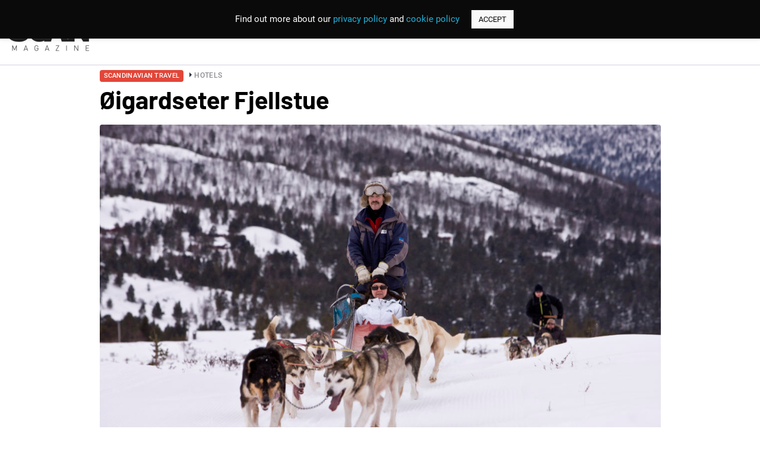

--- FILE ---
content_type: text/html; charset=UTF-8
request_url: https://scanmagazine.co.uk/oigardseter-fjellstue/
body_size: 15952
content:
<!DOCTYPE html>
<html lang="en-GB">
<head>
<!-- Global site tag (gtag.js) - Google Analytics -->
<script async src="https://www.googletagmanager.com/gtag/js?id=UA-59803179-1"></script>
<script>
window.dataLayer = window.dataLayer || [];
function gtag(){dataLayer.push(arguments);}
gtag("js", new Date());
gtag("config", "UA-59803179-1");
</script>
<meta name="google-site-verification" content="WrKklEAZiTKFYkJyrsDjngJsfoWFnewqAyErPeG7FYA" /> 
<meta name="msvalidate.01" content="19F30F08A77483BE81DCE3171E777BE7" />
<meta name="facebook-domain-verification" content="3vosc3bsiqbvu06yp8t625klp4h564" />
<meta charset="UTF-8">
<meta name="viewport" content="width=device-width, user-scalable=no, initial-scale=1.0, maximum-scale=1.0, minimum-scale=1.0">
<meta http-equiv="X-UA-Compatible" content="ie=edge">
<title>Øigardseter Fjellstue - Scan Magazine</title>
<meta name='robots' content='index, follow, max-image-preview:large, max-snippet:-1, max-video-preview:-1' />
<style>img:is([sizes="auto" i], [sizes^="auto," i]) { contain-intrinsic-size: 3000px 1500px }</style>
<!-- This site is optimized with the Yoast SEO plugin v24.3 - https://yoast.com/wordpress/plugins/seo/ -->
<link rel="canonical" href="https://scanmagazine.co.uk/oigardseter-fjellstue/" />
<meta property="og:locale" content="en_GB" />
<meta property="og:type" content="article" />
<meta property="og:title" content="Øigardseter Fjellstue - Scan Magazine" />
<meta property="og:description" content="”All good things come in threes,” is as famous a saying in English as in Norwegian, and it could not bemore accurate for the three mountain lodges of Øigardseter Fjellstue,..." />
<meta property="og:url" content="https://scanmagazine.co.uk/oigardseter-fjellstue/" />
<meta property="og:site_name" content="Scan Magazine" />
<meta property="article:published_time" content="2015-03-19T11:09:05+00:00" />
<meta property="article:modified_time" content="2015-03-19T11:32:14+00:00" />
<meta property="og:image" content="https://scanmagazine.co.uk/content/uploads/2015/03/gardseter.jpg" />
<meta property="og:image:width" content="1126" />
<meta property="og:image:height" content="751" />
<meta property="og:image:type" content="image/jpeg" />
<meta name="author" content="Thomas Winther" />
<meta name="twitter:card" content="summary_large_image" />
<meta name="twitter:label1" content="Written by" />
<meta name="twitter:data1" content="Thomas Winther" />
<script type="application/ld+json" class="yoast-schema-graph">{"@context":"https://schema.org","@graph":[{"@type":"WebPage","@id":"https://scanmagazine.co.uk/oigardseter-fjellstue/","url":"https://scanmagazine.co.uk/oigardseter-fjellstue/","name":"Øigardseter Fjellstue - Scan Magazine","isPartOf":{"@id":"https://scanmagazine.co.uk/#website"},"primaryImageOfPage":{"@id":"https://scanmagazine.co.uk/oigardseter-fjellstue/#primaryimage"},"image":{"@id":"https://scanmagazine.co.uk/oigardseter-fjellstue/#primaryimage"},"thumbnailUrl":"https://scanmagazine.co.uk/content/uploads/2015/03/gardseter.jpg","datePublished":"2015-03-19T11:09:05+00:00","dateModified":"2015-03-19T11:32:14+00:00","author":{"@id":"https://scanmagazine.co.uk/#/schema/person/52dc398692038e631499642433779684"},"breadcrumb":{"@id":"https://scanmagazine.co.uk/oigardseter-fjellstue/#breadcrumb"},"inLanguage":"en-GB","potentialAction":[{"@type":"ReadAction","target":["https://scanmagazine.co.uk/oigardseter-fjellstue/"]}]},{"@type":"ImageObject","inLanguage":"en-GB","@id":"https://scanmagazine.co.uk/oigardseter-fjellstue/#primaryimage","url":"https://scanmagazine.co.uk/content/uploads/2015/03/gardseter.jpg","contentUrl":"https://scanmagazine.co.uk/content/uploads/2015/03/gardseter.jpg","width":1126,"height":751},{"@type":"BreadcrumbList","@id":"https://scanmagazine.co.uk/oigardseter-fjellstue/#breadcrumb","itemListElement":[{"@type":"ListItem","position":1,"name":"Home","item":"https://scanmagazine.co.uk/"},{"@type":"ListItem","position":2,"name":"Scandinavian Travel","item":"https://scanmagazine.co.uk/category/travel/"},{"@type":"ListItem","position":3,"name":"Hotels","item":"https://scanmagazine.co.uk/category/travel/hotels/"},{"@type":"ListItem","position":4,"name":"Øigardseter Fjellstue"}]},{"@type":"WebSite","@id":"https://scanmagazine.co.uk/#website","url":"https://scanmagazine.co.uk/","name":"Scan Magazine","description":"Promoting Brand Scandinavia","potentialAction":[{"@type":"SearchAction","target":{"@type":"EntryPoint","urlTemplate":"https://scanmagazine.co.uk/?s={search_term_string}"},"query-input":{"@type":"PropertyValueSpecification","valueRequired":true,"valueName":"search_term_string"}}],"inLanguage":"en-GB"},{"@type":"Person","@id":"https://scanmagazine.co.uk/#/schema/person/52dc398692038e631499642433779684","name":"Thomas Winther","image":{"@type":"ImageObject","inLanguage":"en-GB","@id":"https://scanmagazine.co.uk/#/schema/person/image/","url":"https://scanmagazine.co.uk/content/uploads/2016/02/Untitled-design-3-150x150.png","contentUrl":"https://scanmagazine.co.uk/content/uploads/2016/02/Untitled-design-3-150x150.png","caption":"Thomas Winther"},"url":"https://scanmagazine.co.uk/author/thomaswinther/"}]}</script>
<!-- / Yoast SEO plugin. -->
<link rel="alternate" type="application/rss+xml" title="Scan Magazine &raquo; Øigardseter Fjellstue Comments Feed" href="https://scanmagazine.co.uk/oigardseter-fjellstue/feed/" />
<script type="text/javascript">
/* <![CDATA[ */
window._wpemojiSettings = {"baseUrl":"https:\/\/s.w.org\/images\/core\/emoji\/15.0.3\/72x72\/","ext":".png","svgUrl":"https:\/\/s.w.org\/images\/core\/emoji\/15.0.3\/svg\/","svgExt":".svg","source":{"concatemoji":"https:\/\/scanmagazine.co.uk\/wp\/wp-includes\/js\/wp-emoji-release.min.js?ver=6.7.4"}};
/*! This file is auto-generated */
!function(i,n){var o,s,e;function c(e){try{var t={supportTests:e,timestamp:(new Date).valueOf()};sessionStorage.setItem(o,JSON.stringify(t))}catch(e){}}function p(e,t,n){e.clearRect(0,0,e.canvas.width,e.canvas.height),e.fillText(t,0,0);var t=new Uint32Array(e.getImageData(0,0,e.canvas.width,e.canvas.height).data),r=(e.clearRect(0,0,e.canvas.width,e.canvas.height),e.fillText(n,0,0),new Uint32Array(e.getImageData(0,0,e.canvas.width,e.canvas.height).data));return t.every(function(e,t){return e===r[t]})}function u(e,t,n){switch(t){case"flag":return n(e,"\ud83c\udff3\ufe0f\u200d\u26a7\ufe0f","\ud83c\udff3\ufe0f\u200b\u26a7\ufe0f")?!1:!n(e,"\ud83c\uddfa\ud83c\uddf3","\ud83c\uddfa\u200b\ud83c\uddf3")&&!n(e,"\ud83c\udff4\udb40\udc67\udb40\udc62\udb40\udc65\udb40\udc6e\udb40\udc67\udb40\udc7f","\ud83c\udff4\u200b\udb40\udc67\u200b\udb40\udc62\u200b\udb40\udc65\u200b\udb40\udc6e\u200b\udb40\udc67\u200b\udb40\udc7f");case"emoji":return!n(e,"\ud83d\udc26\u200d\u2b1b","\ud83d\udc26\u200b\u2b1b")}return!1}function f(e,t,n){var r="undefined"!=typeof WorkerGlobalScope&&self instanceof WorkerGlobalScope?new OffscreenCanvas(300,150):i.createElement("canvas"),a=r.getContext("2d",{willReadFrequently:!0}),o=(a.textBaseline="top",a.font="600 32px Arial",{});return e.forEach(function(e){o[e]=t(a,e,n)}),o}function t(e){var t=i.createElement("script");t.src=e,t.defer=!0,i.head.appendChild(t)}"undefined"!=typeof Promise&&(o="wpEmojiSettingsSupports",s=["flag","emoji"],n.supports={everything:!0,everythingExceptFlag:!0},e=new Promise(function(e){i.addEventListener("DOMContentLoaded",e,{once:!0})}),new Promise(function(t){var n=function(){try{var e=JSON.parse(sessionStorage.getItem(o));if("object"==typeof e&&"number"==typeof e.timestamp&&(new Date).valueOf()<e.timestamp+604800&&"object"==typeof e.supportTests)return e.supportTests}catch(e){}return null}();if(!n){if("undefined"!=typeof Worker&&"undefined"!=typeof OffscreenCanvas&&"undefined"!=typeof URL&&URL.createObjectURL&&"undefined"!=typeof Blob)try{var e="postMessage("+f.toString()+"("+[JSON.stringify(s),u.toString(),p.toString()].join(",")+"));",r=new Blob([e],{type:"text/javascript"}),a=new Worker(URL.createObjectURL(r),{name:"wpTestEmojiSupports"});return void(a.onmessage=function(e){c(n=e.data),a.terminate(),t(n)})}catch(e){}c(n=f(s,u,p))}t(n)}).then(function(e){for(var t in e)n.supports[t]=e[t],n.supports.everything=n.supports.everything&&n.supports[t],"flag"!==t&&(n.supports.everythingExceptFlag=n.supports.everythingExceptFlag&&n.supports[t]);n.supports.everythingExceptFlag=n.supports.everythingExceptFlag&&!n.supports.flag,n.DOMReady=!1,n.readyCallback=function(){n.DOMReady=!0}}).then(function(){return e}).then(function(){var e;n.supports.everything||(n.readyCallback(),(e=n.source||{}).concatemoji?t(e.concatemoji):e.wpemoji&&e.twemoji&&(t(e.twemoji),t(e.wpemoji)))}))}((window,document),window._wpemojiSettings);
/* ]]> */
</script>
<style id='wp-emoji-styles-inline-css' type='text/css'>
img.wp-smiley, img.emoji {
display: inline !important;
border: none !important;
box-shadow: none !important;
height: 1em !important;
width: 1em !important;
margin: 0 0.07em !important;
vertical-align: -0.1em !important;
background: none !important;
padding: 0 !important;
}
</style>
<link rel='stylesheet' id='wp-block-library-css' href='https://scanmagazine.co.uk/wp/wp-includes/css/dist/block-library/style.min.css?ver=6.7.4' type='text/css' media='all' />
<style id='classic-theme-styles-inline-css' type='text/css'>
/*! This file is auto-generated */
.wp-block-button__link{color:#fff;background-color:#32373c;border-radius:9999px;box-shadow:none;text-decoration:none;padding:calc(.667em + 2px) calc(1.333em + 2px);font-size:1.125em}.wp-block-file__button{background:#32373c;color:#fff;text-decoration:none}
</style>
<style id='global-styles-inline-css' type='text/css'>
:root{--wp--preset--aspect-ratio--square: 1;--wp--preset--aspect-ratio--4-3: 4/3;--wp--preset--aspect-ratio--3-4: 3/4;--wp--preset--aspect-ratio--3-2: 3/2;--wp--preset--aspect-ratio--2-3: 2/3;--wp--preset--aspect-ratio--16-9: 16/9;--wp--preset--aspect-ratio--9-16: 9/16;--wp--preset--color--black: #000000;--wp--preset--color--cyan-bluish-gray: #abb8c3;--wp--preset--color--white: #ffffff;--wp--preset--color--pale-pink: #f78da7;--wp--preset--color--vivid-red: #cf2e2e;--wp--preset--color--luminous-vivid-orange: #ff6900;--wp--preset--color--luminous-vivid-amber: #fcb900;--wp--preset--color--light-green-cyan: #7bdcb5;--wp--preset--color--vivid-green-cyan: #00d084;--wp--preset--color--pale-cyan-blue: #8ed1fc;--wp--preset--color--vivid-cyan-blue: #0693e3;--wp--preset--color--vivid-purple: #9b51e0;--wp--preset--gradient--vivid-cyan-blue-to-vivid-purple: linear-gradient(135deg,rgba(6,147,227,1) 0%,rgb(155,81,224) 100%);--wp--preset--gradient--light-green-cyan-to-vivid-green-cyan: linear-gradient(135deg,rgb(122,220,180) 0%,rgb(0,208,130) 100%);--wp--preset--gradient--luminous-vivid-amber-to-luminous-vivid-orange: linear-gradient(135deg,rgba(252,185,0,1) 0%,rgba(255,105,0,1) 100%);--wp--preset--gradient--luminous-vivid-orange-to-vivid-red: linear-gradient(135deg,rgba(255,105,0,1) 0%,rgb(207,46,46) 100%);--wp--preset--gradient--very-light-gray-to-cyan-bluish-gray: linear-gradient(135deg,rgb(238,238,238) 0%,rgb(169,184,195) 100%);--wp--preset--gradient--cool-to-warm-spectrum: linear-gradient(135deg,rgb(74,234,220) 0%,rgb(151,120,209) 20%,rgb(207,42,186) 40%,rgb(238,44,130) 60%,rgb(251,105,98) 80%,rgb(254,248,76) 100%);--wp--preset--gradient--blush-light-purple: linear-gradient(135deg,rgb(255,206,236) 0%,rgb(152,150,240) 100%);--wp--preset--gradient--blush-bordeaux: linear-gradient(135deg,rgb(254,205,165) 0%,rgb(254,45,45) 50%,rgb(107,0,62) 100%);--wp--preset--gradient--luminous-dusk: linear-gradient(135deg,rgb(255,203,112) 0%,rgb(199,81,192) 50%,rgb(65,88,208) 100%);--wp--preset--gradient--pale-ocean: linear-gradient(135deg,rgb(255,245,203) 0%,rgb(182,227,212) 50%,rgb(51,167,181) 100%);--wp--preset--gradient--electric-grass: linear-gradient(135deg,rgb(202,248,128) 0%,rgb(113,206,126) 100%);--wp--preset--gradient--midnight: linear-gradient(135deg,rgb(2,3,129) 0%,rgb(40,116,252) 100%);--wp--preset--font-size--small: 13px;--wp--preset--font-size--medium: 20px;--wp--preset--font-size--large: 36px;--wp--preset--font-size--x-large: 42px;--wp--preset--spacing--20: 0.44rem;--wp--preset--spacing--30: 0.67rem;--wp--preset--spacing--40: 1rem;--wp--preset--spacing--50: 1.5rem;--wp--preset--spacing--60: 2.25rem;--wp--preset--spacing--70: 3.38rem;--wp--preset--spacing--80: 5.06rem;--wp--preset--shadow--natural: 6px 6px 9px rgba(0, 0, 0, 0.2);--wp--preset--shadow--deep: 12px 12px 50px rgba(0, 0, 0, 0.4);--wp--preset--shadow--sharp: 6px 6px 0px rgba(0, 0, 0, 0.2);--wp--preset--shadow--outlined: 6px 6px 0px -3px rgba(255, 255, 255, 1), 6px 6px rgba(0, 0, 0, 1);--wp--preset--shadow--crisp: 6px 6px 0px rgba(0, 0, 0, 1);}:where(.is-layout-flex){gap: 0.5em;}:where(.is-layout-grid){gap: 0.5em;}body .is-layout-flex{display: flex;}.is-layout-flex{flex-wrap: wrap;align-items: center;}.is-layout-flex > :is(*, div){margin: 0;}body .is-layout-grid{display: grid;}.is-layout-grid > :is(*, div){margin: 0;}:where(.wp-block-columns.is-layout-flex){gap: 2em;}:where(.wp-block-columns.is-layout-grid){gap: 2em;}:where(.wp-block-post-template.is-layout-flex){gap: 1.25em;}:where(.wp-block-post-template.is-layout-grid){gap: 1.25em;}.has-black-color{color: var(--wp--preset--color--black) !important;}.has-cyan-bluish-gray-color{color: var(--wp--preset--color--cyan-bluish-gray) !important;}.has-white-color{color: var(--wp--preset--color--white) !important;}.has-pale-pink-color{color: var(--wp--preset--color--pale-pink) !important;}.has-vivid-red-color{color: var(--wp--preset--color--vivid-red) !important;}.has-luminous-vivid-orange-color{color: var(--wp--preset--color--luminous-vivid-orange) !important;}.has-luminous-vivid-amber-color{color: var(--wp--preset--color--luminous-vivid-amber) !important;}.has-light-green-cyan-color{color: var(--wp--preset--color--light-green-cyan) !important;}.has-vivid-green-cyan-color{color: var(--wp--preset--color--vivid-green-cyan) !important;}.has-pale-cyan-blue-color{color: var(--wp--preset--color--pale-cyan-blue) !important;}.has-vivid-cyan-blue-color{color: var(--wp--preset--color--vivid-cyan-blue) !important;}.has-vivid-purple-color{color: var(--wp--preset--color--vivid-purple) !important;}.has-black-background-color{background-color: var(--wp--preset--color--black) !important;}.has-cyan-bluish-gray-background-color{background-color: var(--wp--preset--color--cyan-bluish-gray) !important;}.has-white-background-color{background-color: var(--wp--preset--color--white) !important;}.has-pale-pink-background-color{background-color: var(--wp--preset--color--pale-pink) !important;}.has-vivid-red-background-color{background-color: var(--wp--preset--color--vivid-red) !important;}.has-luminous-vivid-orange-background-color{background-color: var(--wp--preset--color--luminous-vivid-orange) !important;}.has-luminous-vivid-amber-background-color{background-color: var(--wp--preset--color--luminous-vivid-amber) !important;}.has-light-green-cyan-background-color{background-color: var(--wp--preset--color--light-green-cyan) !important;}.has-vivid-green-cyan-background-color{background-color: var(--wp--preset--color--vivid-green-cyan) !important;}.has-pale-cyan-blue-background-color{background-color: var(--wp--preset--color--pale-cyan-blue) !important;}.has-vivid-cyan-blue-background-color{background-color: var(--wp--preset--color--vivid-cyan-blue) !important;}.has-vivid-purple-background-color{background-color: var(--wp--preset--color--vivid-purple) !important;}.has-black-border-color{border-color: var(--wp--preset--color--black) !important;}.has-cyan-bluish-gray-border-color{border-color: var(--wp--preset--color--cyan-bluish-gray) !important;}.has-white-border-color{border-color: var(--wp--preset--color--white) !important;}.has-pale-pink-border-color{border-color: var(--wp--preset--color--pale-pink) !important;}.has-vivid-red-border-color{border-color: var(--wp--preset--color--vivid-red) !important;}.has-luminous-vivid-orange-border-color{border-color: var(--wp--preset--color--luminous-vivid-orange) !important;}.has-luminous-vivid-amber-border-color{border-color: var(--wp--preset--color--luminous-vivid-amber) !important;}.has-light-green-cyan-border-color{border-color: var(--wp--preset--color--light-green-cyan) !important;}.has-vivid-green-cyan-border-color{border-color: var(--wp--preset--color--vivid-green-cyan) !important;}.has-pale-cyan-blue-border-color{border-color: var(--wp--preset--color--pale-cyan-blue) !important;}.has-vivid-cyan-blue-border-color{border-color: var(--wp--preset--color--vivid-cyan-blue) !important;}.has-vivid-purple-border-color{border-color: var(--wp--preset--color--vivid-purple) !important;}.has-vivid-cyan-blue-to-vivid-purple-gradient-background{background: var(--wp--preset--gradient--vivid-cyan-blue-to-vivid-purple) !important;}.has-light-green-cyan-to-vivid-green-cyan-gradient-background{background: var(--wp--preset--gradient--light-green-cyan-to-vivid-green-cyan) !important;}.has-luminous-vivid-amber-to-luminous-vivid-orange-gradient-background{background: var(--wp--preset--gradient--luminous-vivid-amber-to-luminous-vivid-orange) !important;}.has-luminous-vivid-orange-to-vivid-red-gradient-background{background: var(--wp--preset--gradient--luminous-vivid-orange-to-vivid-red) !important;}.has-very-light-gray-to-cyan-bluish-gray-gradient-background{background: var(--wp--preset--gradient--very-light-gray-to-cyan-bluish-gray) !important;}.has-cool-to-warm-spectrum-gradient-background{background: var(--wp--preset--gradient--cool-to-warm-spectrum) !important;}.has-blush-light-purple-gradient-background{background: var(--wp--preset--gradient--blush-light-purple) !important;}.has-blush-bordeaux-gradient-background{background: var(--wp--preset--gradient--blush-bordeaux) !important;}.has-luminous-dusk-gradient-background{background: var(--wp--preset--gradient--luminous-dusk) !important;}.has-pale-ocean-gradient-background{background: var(--wp--preset--gradient--pale-ocean) !important;}.has-electric-grass-gradient-background{background: var(--wp--preset--gradient--electric-grass) !important;}.has-midnight-gradient-background{background: var(--wp--preset--gradient--midnight) !important;}.has-small-font-size{font-size: var(--wp--preset--font-size--small) !important;}.has-medium-font-size{font-size: var(--wp--preset--font-size--medium) !important;}.has-large-font-size{font-size: var(--wp--preset--font-size--large) !important;}.has-x-large-font-size{font-size: var(--wp--preset--font-size--x-large) !important;}
:where(.wp-block-post-template.is-layout-flex){gap: 1.25em;}:where(.wp-block-post-template.is-layout-grid){gap: 1.25em;}
:where(.wp-block-columns.is-layout-flex){gap: 2em;}:where(.wp-block-columns.is-layout-grid){gap: 2em;}
:root :where(.wp-block-pullquote){font-size: 1.5em;line-height: 1.6;}
</style>
<link rel='stylesheet' id='contact-form-7-css' href='https://scanmagazine.co.uk/content/plugins/contact-form-7/includes/css/styles.css?ver=6.0.3' type='text/css' media='all' />
<link rel='stylesheet' id='cookie-law-info-css' href='https://scanmagazine.co.uk/content/plugins/cookie-law-info/legacy/public/css/cookie-law-info-public.css?ver=3.2.8' type='text/css' media='all' />
<link rel='stylesheet' id='cookie-law-info-gdpr-css' href='https://scanmagazine.co.uk/content/plugins/cookie-law-info/legacy/public/css/cookie-law-info-gdpr.css?ver=3.2.8' type='text/css' media='all' />
<link rel='stylesheet' id='ppress-frontend-css' href='https://scanmagazine.co.uk/content/plugins/wp-user-avatar/assets/css/frontend.min.css?ver=4.15.21' type='text/css' media='all' />
<link rel='stylesheet' id='ppress-flatpickr-css' href='https://scanmagazine.co.uk/content/plugins/wp-user-avatar/assets/flatpickr/flatpickr.min.css?ver=4.15.21' type='text/css' media='all' />
<link rel='stylesheet' id='ppress-select2-css' href='https://scanmagazine.co.uk/content/plugins/wp-user-avatar/assets/select2/select2.min.css?ver=6.7.4' type='text/css' media='all' />
<link rel='stylesheet' id='fontscss-css' href='https://scanmagazine.co.uk/content/themes/scan/css/fonts.css?ver=6.7.4' type='text/css' media='all' />
<link rel='stylesheet' id='owl-theme-css' href='https://scanmagazine.co.uk/content/themes/scan/css/owl.theme.default.min.css?ver=6.7.4' type='text/css' media='all' />
<link rel='stylesheet' id='owl-carousel-css' href='https://scanmagazine.co.uk/content/themes/scan/css/owl.carousel.min.css?ver=6.7.4' type='text/css' media='all' />
<link rel='stylesheet' id='niceselect-css' href='https://scanmagazine.co.uk/content/themes/scan/css/nice-select.css?ver=6.7.4' type='text/css' media='all' />
<link rel='stylesheet' id='styles-css' href='https://scanmagazine.co.uk/content/themes/scan/css/style.css?ver=25.11' type='text/css' media='all' />
<link rel='stylesheet' id='responsive-css' href='https://scanmagazine.co.uk/content/themes/scan/css/responsive.css?ver=6.7.4' type='text/css' media='all' />
<link rel='stylesheet' id='theme-css' href='https://scanmagazine.co.uk/content/themes/scan/style.css?ver=6.7.4' type='text/css' media='all' />
<link rel='stylesheet' id='styles2023-css' href='https://scanmagazine.co.uk/content/themes/scan/css2023/style.css?ver=6.7.4' type='text/css' media='all' />
<link rel='stylesheet' id='swiper-css' href='https://scanmagazine.co.uk/content/themes/scan/css2023/swiper-min-style.css?ver=6.7.4' type='text/css' media='all' />
<script type="text/javascript" src="https://scanmagazine.co.uk/content/themes/scan/js/jquery.min.js?ver=6.7.4" id="jquery-js"></script>
<script type="text/javascript" id="cookie-law-info-js-extra">
/* <![CDATA[ */
var Cli_Data = {"nn_cookie_ids":[],"cookielist":[],"non_necessary_cookies":[],"ccpaEnabled":"","ccpaRegionBased":"","ccpaBarEnabled":"","strictlyEnabled":["necessary","obligatoire"],"ccpaType":"gdpr","js_blocking":"","custom_integration":"","triggerDomRefresh":"","secure_cookies":""};
var cli_cookiebar_settings = {"animate_speed_hide":"500","animate_speed_show":"500","background":"#0a0a0a","border":"#b1a6a6c2","border_on":"","button_1_button_colour":"#f9f9f9","button_1_button_hover":"#c7c7c7","button_1_link_colour":"#0a0a0a","button_1_as_button":"1","button_1_new_win":"","button_2_button_colour":"#333","button_2_button_hover":"#292929","button_2_link_colour":"#444","button_2_as_button":"","button_2_hidebar":"","button_3_button_colour":"#000","button_3_button_hover":"#000000","button_3_link_colour":"#fff","button_3_as_button":"1","button_3_new_win":"","button_4_button_colour":"#000","button_4_button_hover":"#000000","button_4_link_colour":"#62a329","button_4_as_button":"","button_7_button_colour":"#61a229","button_7_button_hover":"#4e8221","button_7_link_colour":"#fff","button_7_as_button":"1","button_7_new_win":"","font_family":"inherit","header_fix":"1","notify_animate_hide":"1","notify_animate_show":"","notify_div_id":"#cookie-law-info-bar","notify_position_horizontal":"right","notify_position_vertical":"top","scroll_close":"","scroll_close_reload":"","accept_close_reload":"","reject_close_reload":"","showagain_tab":"1","showagain_background":"#fff","showagain_border":"#000","showagain_div_id":"#cookie-law-info-again","showagain_x_position":"100px","text":"#ffffff","show_once_yn":"","show_once":"10000","logging_on":"","as_popup":"","popup_overlay":"1","bar_heading_text":"","cookie_bar_as":"banner","popup_showagain_position":"bottom-right","widget_position":"left"};
var log_object = {"ajax_url":"https:\/\/scanmagazine.co.uk\/wp\/wp-admin\/admin-ajax.php"};
/* ]]> */
</script>
<script type="text/javascript" src="https://scanmagazine.co.uk/content/plugins/cookie-law-info/legacy/public/js/cookie-law-info-public.js?ver=3.2.8" id="cookie-law-info-js"></script>
<script type="text/javascript" src="https://scanmagazine.co.uk/content/plugins/wp-user-avatar/assets/flatpickr/flatpickr.min.js?ver=4.15.21" id="ppress-flatpickr-js"></script>
<script type="text/javascript" src="https://scanmagazine.co.uk/content/plugins/wp-user-avatar/assets/select2/select2.min.js?ver=4.15.21" id="ppress-select2-js"></script>
<link rel="https://api.w.org/" href="https://scanmagazine.co.uk/wp-json/" /><link rel="alternate" title="JSON" type="application/json" href="https://scanmagazine.co.uk/wp-json/wp/v2/posts/4155" /><link rel="EditURI" type="application/rsd+xml" title="RSD" href="https://scanmagazine.co.uk/wp/xmlrpc.php?rsd" />
<meta name="generator" content="WordPress 6.7.4" />
<link rel='shortlink' href='https://scanmagazine.co.uk/?p=4155' />
<link rel="alternate" title="oEmbed (JSON)" type="application/json+oembed" href="https://scanmagazine.co.uk/wp-json/oembed/1.0/embed?url=https%3A%2F%2Fscanmagazine.co.uk%2Foigardseter-fjellstue%2F" />
<link rel="alternate" title="oEmbed (XML)" type="text/xml+oembed" href="https://scanmagazine.co.uk/wp-json/oembed/1.0/embed?url=https%3A%2F%2Fscanmagazine.co.uk%2Foigardseter-fjellstue%2F&#038;format=xml" />
<link rel="icon" href="https://scanmagazine.co.uk/content/uploads/2022/12/cropped-logo-header-32x32.png" sizes="32x32" />
<link rel="icon" href="https://scanmagazine.co.uk/content/uploads/2022/12/cropped-logo-header-192x192.png" sizes="192x192" />
<link rel="apple-touch-icon" href="https://scanmagazine.co.uk/content/uploads/2022/12/cropped-logo-header-180x180.png" />
<meta name="msapplication-TileImage" content="https://scanmagazine.co.uk/content/uploads/2022/12/cropped-logo-header-270x270.png" />
<style type="text/css" id="wp-custom-css">
.business-top-header .category-menu{
row-gap: 13px;
flex-wrap: wrap;
column-gap: 23px;
}
.business-top-header .cat_link:hover{
color: #000000;
}
.top-news-bussiness-page .big-title{
font-size: 1.5625rem;
line-height: 1.28;
}
.bussiness-page-popular.business-popular-wrap{
padding-top: 60px;
padding-bottom: 0px !important;
}
.bussiness-page-regions.regions-r .list-regions-r__link p{
font-size: 11px !important;
font-family: 'Barlow', sans-serif !important;
line-height: 13.2px !important;
}
.bussiness-page-regions .regions-r__container{
position:relative;
}
.bussiness-page-regions .regions-r__container:before,
.bussiness-page-regions .regions-r__container:after{
content: '';
position:absolute;
width: calc(100% - 30px);
height: 1px;
background-color:#000000;
left: 15px;
}
.bussiness-page-regions .regions-r__container:before{
top: -35px;
}
.bussiness-page-regions .regions-r__container:after{
bottom: -35px;
}
.bussiness-page__container .slide-featured__image.img-box img{
max-height: unset;
position: absolute;
top: 0;
left: 0;
width: 100%;
height: 100%;
object-fit: cover;
border-radius: 0px !important;
}
.search-block-wrap .bussiness-page__container .tab-item .item h5 a{
font-size:21px;
}
.bussiness-page__container .page-numbers{
padding: 0;
width: 34px;
height: 34px;
display:inline-flex;
align-items:center;
justify-content:center;
font-size: 12px;
}
.print-link a:first-child {
background: #fff !important;
padding: 10px 31px !important;
letter-spacing:0.5px;
font-family: 'Barlow', sans-serif;
}
.print-link a:last-child{
padding: 10px 14px !important;
font-weight: 700;
line-height:16.8px;
font-family: 'Barlow', sans-serif;
}
.top-news-r.top-news-bussiness-page{
padding-top:0 !important;
}
.top-news-bussiness-page .col-middle__image.img-box{
margin-bottom: 10px !important;
}
.top-news-bussiness-page .col-left__image.img-box{
margin-bottom: 8px !important;
}
.top-news-bussiness-page .label-card{
font-size: 13px !important;
line-height: 15.6px !important;
font-family: 'Barlow', sans-serif !important;
margin-bottom: 10px;
}
.top-news-bussiness-page .all-text {
font-family: HKGrotesk !important;
font-weight: 400;
font-size: 1.0625rem !important;
line-height: 1.47 !important;
color: #0A0D14;
}
.top-news-bussiness-page .col-left__box:not(:last-child) {
margin-bottom: 15px;
}
@media (min-width: 82.5em){
.top-news-r {
padding-bottom: 3.25rem;
}
}
.bussiness-page-regions.regions-r{
padding: 35px 0 !important;
margin-bottom: 10px;
margin-top: 40px;
}
@media (min-width: 970px){
.bussiness-page-regions.regions-r .list-regions-r{
margin-right: 2.5rem
}
}
@media (max-width: 970px){
.bussiness-page-regions.regions-r{
padding: 35px 0 0 0 !important;
}
}
@media (max-width: 60.625em){
.bussiness-page-regions.regions-r .regions-r__container {
padding: 0.9375rem 0rem;
}
.bussiness-page-regions .regions-r__container:before,
.bussiness-page-regions .regions-r__container:after{
display:none;
}
.bussiness-page-regions{
position:relative;
}
.bussiness-page-regions:before,
.bussiness-page-regions:after{
content: '';
position:absolute;
width: calc(100% - 30px);
height: 1px;
background-color:#000000;
left: 15px;
} 
.bussiness-page-regions:before{
top:0;
}
.bussiness-page-regions:after{
bottom:0;
}
}
.top-news-r.top-news-bussiness-page .col-left__title.middle-title{
font-size: 21px !important;
line-height: 26px !important;
font-family: 'Barlow', sans-serif !important;
}
.top-news-r.top-news-bussiness-page .col-right__title.small-title{
font-size: 18px !important;
line-height: 22px !important;
font-family: 'Barlow', sans-serif !important;
}
.top-news-r.top-news-bussiness-page .col-middle__title.big-title{
font-size: 25px !important;
line-height: 32px !important;
font-family: 'Barlow', sans-serif !important;
margin-bottom: 10px;
}
@media (max-width: 500px){
.top-news-r.top-news-bussiness-page .top-news-r__left-column{
flex-direction:column;
}
}
.business-popular-wrap.bussiness-page-popular .business-popular-content .item:last-child{
margin-right: 0 !important;
}
.search-block-wrap .bussiness-page__container .tab-item .item {
margin: 0 0 60px;
}
.top-news-r.top-news-bussiness-page .top-news-r__right-column .col-right__body{
row-gap: 29px;
}		</style>
</head>
<body data-rsssl=1 class="post-template-default single single-post postid-4155 single-format-standard pages page-article">
<header class="header-r">
<div class="header-r__container">
<div class="header-r__body">
<a href="https://scanmagazine.co.uk" class="header-r__logo"><picture><source srcset="/content/themes/scan/img2023/logo-r.webp" type="image/webp"><img src="/content/themes/scan/img2023/logo-r.png" width="137px" height="67px" alt="Scanmagazine"></picture></a>
<nav data-da=".header-r__container,970" class="header-r__menu">
<ul id="menu-header" class="header-r__list menu-list"><li id="menu-item-75108" class="link-sub-menu menu-item menu-item-type-custom menu-item-object-custom menu-item-has-children menu-item-75108"><a>Travel</a>
<ul class="sub-menu">
<li id="menu-item-75083" class="menu-item menu-item-type-taxonomy menu-item-object-category current-post-ancestor current-menu-parent current-post-parent menu-item-75083"><a href="https://scanmagazine.co.uk/category/travel/">All</a></li>
<li id="menu-item-75084" class="menu-item menu-item-type-taxonomy menu-item-object-category menu-item-75084"><a href="https://scanmagazine.co.uk/category/travel/attractions/">Attractions</a></li>
<li id="menu-item-75085" class="menu-item menu-item-type-taxonomy menu-item-object-category menu-item-75085"><a href="https://scanmagazine.co.uk/category/travel/camping/">Camping</a></li>
<li id="menu-item-75086" class="menu-item menu-item-type-taxonomy menu-item-object-category menu-item-75086"><a href="https://scanmagazine.co.uk/category/travel/culinary-experiences/">Culinary experiences</a></li>
<li id="menu-item-75087" class="menu-item menu-item-type-taxonomy menu-item-object-category menu-item-75087"><a href="https://scanmagazine.co.uk/category/travel/cultural-events/">Cultural events</a></li>
<li id="menu-item-75088" class="menu-item menu-item-type-taxonomy menu-item-object-category menu-item-75088"><a href="https://scanmagazine.co.uk/category/travel/golf/">Golf</a></li>
<li id="menu-item-75089" class="menu-item menu-item-type-taxonomy menu-item-object-category menu-item-75089"><a href="https://scanmagazine.co.uk/category/travel/health-travel/">Health</a></li>
<li id="menu-item-75090" class="menu-item menu-item-type-taxonomy menu-item-object-category current-post-ancestor current-menu-parent current-post-parent menu-item-75090"><a href="https://scanmagazine.co.uk/category/travel/hotels/">Hotels</a></li>
<li id="menu-item-75091" class="menu-item menu-item-type-taxonomy menu-item-object-category menu-item-75091"><a href="https://scanmagazine.co.uk/category/travel/museums/">Museums</a></li>
<li id="menu-item-75092" class="menu-item menu-item-type-taxonomy menu-item-object-category menu-item-75092"><a href="https://scanmagazine.co.uk/category/travel/nightlife/">Nightlife</a></li>
<li id="menu-item-75093" class="menu-item menu-item-type-taxonomy menu-item-object-category menu-item-75093"><a href="https://scanmagazine.co.uk/category/travel/spa-beauty/">Spa, beauty &amp; cosmetics</a></li>
<li id="menu-item-75094" class="menu-item menu-item-type-taxonomy menu-item-object-category menu-item-75094"><a href="https://scanmagazine.co.uk/category/travel/tourism/">Tourism</a></li>
<li id="menu-item-75095" class="menu-item menu-item-type-taxonomy menu-item-object-category menu-item-75095"><a href="https://scanmagazine.co.uk/category/travel/wedding/">Wedding</a></li>
</ul>
</li>
<li id="menu-item-75107" class="link-sub-menu menu-item menu-item-type-custom menu-item-object-custom menu-item-has-children menu-item-75107"><a>Art &#038; Design</a>
<ul class="sub-menu">
<li id="menu-item-75096" class="menu-item menu-item-type-taxonomy menu-item-object-category menu-item-75096"><a href="https://scanmagazine.co.uk/category/design/">All</a></li>
<li id="menu-item-75097" class="menu-item menu-item-type-taxonomy menu-item-object-category menu-item-75097"><a href="https://scanmagazine.co.uk/category/design/architects/">Architects</a></li>
<li id="menu-item-75098" class="menu-item menu-item-type-taxonomy menu-item-object-category menu-item-75098"><a href="https://scanmagazine.co.uk/category/design/art/">Art</a></li>
<li id="menu-item-75099" class="menu-item menu-item-type-taxonomy menu-item-object-category menu-item-75099"><a href="https://scanmagazine.co.uk/category/design/fashion/">Fashion</a></li>
<li id="menu-item-75100" class="menu-item menu-item-type-taxonomy menu-item-object-category menu-item-75100"><a href="https://scanmagazine.co.uk/category/design/game-design/">Game Design</a></li>
<li id="menu-item-75102" class="menu-item menu-item-type-taxonomy menu-item-object-category menu-item-75102"><a href="https://scanmagazine.co.uk/category/design/industrial-design/">Industrial design</a></li>
<li id="menu-item-75103" class="menu-item menu-item-type-taxonomy menu-item-object-category menu-item-75103"><a href="https://scanmagazine.co.uk/category/design/interior-design-products/">Interior design products</a></li>
<li id="menu-item-75104" class="menu-item menu-item-type-taxonomy menu-item-object-category menu-item-75104"><a href="https://scanmagazine.co.uk/category/design/jewellery/">Jewellery</a></li>
<li id="menu-item-75105" class="menu-item menu-item-type-taxonomy menu-item-object-category menu-item-75105"><a href="https://scanmagazine.co.uk/category/design/lifestyle/">Lifestyle</a></li>
</ul>
</li>
<li id="menu-item-75109" class="link-sub-menu menu-item menu-item-type-custom menu-item-object-custom menu-item-has-children menu-item-75109"><a>Business</a>
<ul class="sub-menu">
<li id="menu-item-75111" class="menu-item menu-item-type-taxonomy menu-item-object-category menu-item-75111"><a href="https://scanmagazine.co.uk/category/business/">All</a></li>
<li id="menu-item-75112" class="menu-item menu-item-type-taxonomy menu-item-object-category menu-item-75112"><a href="https://scanmagazine.co.uk/category/business/coaching/">Coaching</a></li>
<li id="menu-item-75113" class="menu-item menu-item-type-taxonomy menu-item-object-category menu-item-75113"><a href="https://scanmagazine.co.uk/category/business/communications-marketing-pr/">Communications, Marketing &amp; PR</a></li>
<li id="menu-item-75114" class="menu-item menu-item-type-taxonomy menu-item-object-category menu-item-75114"><a href="https://scanmagazine.co.uk/category/business/conference/">Conference</a></li>
<li id="menu-item-75117" class="menu-item menu-item-type-taxonomy menu-item-object-category menu-item-75117"><a href="https://scanmagazine.co.uk/category/business/sustainable-business/">Sustainable Business</a></li>
<li id="menu-item-75118" class="menu-item menu-item-type-taxonomy menu-item-object-category menu-item-75118"><a href="https://scanmagazine.co.uk/category/business/technology/">Technology</a></li>
<li id="menu-item-75120" class="menu-item menu-item-type-taxonomy menu-item-object-category menu-item-75120"><a href="https://scanmagazine.co.uk/category/business/welfare-technology/">Welfare Technology</a></li>
<li id="menu-item-75115" class="menu-item menu-item-type-taxonomy menu-item-object-category menu-item-75115"><a href="https://scanmagazine.co.uk/category/business/health/">Health</a></li>
</ul>
</li>
<li id="menu-item-75110" class="link-sub-menu menu-item menu-item-type-custom menu-item-object-custom menu-item-has-children menu-item-75110"><a>Education</a>
<ul class="sub-menu">
<li id="menu-item-75121" class="menu-item menu-item-type-taxonomy menu-item-object-category menu-item-75121"><a href="https://scanmagazine.co.uk/category/education/">All</a></li>
<li id="menu-item-75122" class="menu-item menu-item-type-taxonomy menu-item-object-category menu-item-75122"><a href="https://scanmagazine.co.uk/category/education/higher-education/">Higher Education</a></li>
<li id="menu-item-75125" class="menu-item menu-item-type-taxonomy menu-item-object-category menu-item-75125"><a href="https://scanmagazine.co.uk/category/education/lower-education/">Lower Education</a></li>
<li id="menu-item-75126" class="menu-item menu-item-type-taxonomy menu-item-object-category menu-item-75126"><a href="https://scanmagazine.co.uk/category/education/secondary-education/">Secondary Education</a></li>
</ul>
</li>
<li id="menu-item-31078" class="menu-item menu-item-type-post_type menu-item-object-page menu-item-31078"><a href="https://scanmagazine.co.uk/magazine/">Magazine</a></li>
</ul>						
</nav>
<form class="header-r__search" action="https://scanmagazine.co.uk/?s=" role="search" method="get">
<input type="search" name="s"  class="header-r__search-input" placeholder="Search..">
<button type="submit" class="header-r__search-btn"><img src="/content/themes/scan/img2023/search-icon.svg" alt="search-icon"></button>
</form>
<a href="/subscribe/"><button type="button" class="header-r__subscribe-btn">Subscribe</button></a>
</div>
<span class="sub-menu-btn-close"></span>
</div>
</header>
<section class="article-wrap">
<div class="content-width">
<ul class="breadcrumb">
<li><a href="https://scanmagazine.co.uk/category/travel/"><span class="cat-news" style="background-color: #e24638">Scandinavian Travel</span></a> </li>
<li><b class="icon"></b>Hotels</li>
</ul>
<div class="article-content">
<h1>Øigardseter Fjellstue</h1>
<p class="info"> </p>
<figure class="top-img">
<img src="https://scanmagazine.co.uk/content/uploads/2015/03/gardseter.jpg" alt="article-jpg">
</figure>
<div class="article-text">
<p>”All good things come in threes,” is as famous a saying in English as in Norwegian, and it could not bemore accurate for the three mountain lodges of Øigardseter Fjellstue, Putten Seter and Smuksjøseter. Located within hiking distance of each other and close by Norway’s first national park, Rondane National Park, the three lodges let you and your family enjoy untouched landscapes and authentically Norwegian nature experiences. If you wish to explore the true Norway, this is the holiday for you.</p>
<div class="clear"></div>
<div class="aside">
<h4></h4>
<p></p>
<a href="http://www.oigardseter.no" target="_blank">
www.oigardseter.no                            </a>
<a class="button to-read" href="http://issuu.com/scanmagazine/docs/scanmagazine_68_september_2014/51?e=0" target="_blank">Read the feature on issuu</a>
</div>
<div class="share-wrap">
<h6>SHARE</h6>
<!-- AddToAny BEGIN -->
<div class="a2a_kit a2a_kit_size_32 a2a_default_style">
<ul>
<li><a class="a2a_button_facebook"><i class="fab fa-facebook-f"></i>Share</a></li>
<li><a class="a2a_button_twitter"><i class="fab fa-twitter"></i>Share</a></li>
<li><a class="a2a_button_pinterest"><i class="fab fa-pinterest-p"></i>Share</a></li>
<li><a class="a2a_button_linkedin"><i class="fab fa-linkedin-in"></i>Share</a></li>
<li><a class="a2a_button_whatsapp"><i class="fab fa-whatsapp"></i>Share</a></li>
</ul>
</div>
<script async src="https://static.addtoany.com/menu/page.js"></script>
<!-- AddToAny END -->
<div class="plsclear-message" style="margin-top: 30px; padding: 20px; background-color: #f9f9f9; margin-bottom: 20px;">
<p style="margin: 0; font-style: italic; font-size: 14px;">
Requests to commercially license our content for republishing are now being processed through PLSclear. Please visit <a href="https://www.plsclear.com" target="_blank" 								style="color: #0073aa; text-decoration: underline; font-style: italic; font-size: 14px;">www.plsclear.com</a> to complete your permission request. You can search PLSclear by 							title, ISBN/ISSN, author, or keyword.
</p>
<div style="text-align: center; margin-top: 15px;">
<a href="https://www.plsclear.com/Home/Index?q=17579589&t=isn" target="_blank">
<img src="https://scanmagazine.co.uk/content/uploads/2025/10/Quick-Links-Button.png" alt="PLSclear Quick Links" style="max-width: 100%; height: auto;">
</a>
</div>
</div>
<div class="article-subscribe">
<div class="text">
<h2 class="">Subscribe to Our Newsletter</h2>
<p class="">Receive our monthly newsletter by email</p>
</div>
<div class="form-wrap">
<div class="wpcf7 no-js" id="wpcf7-f25944-p4155-o1" lang="en-GB" dir="ltr" data-wpcf7-id="25944">
<div class="screen-reader-response"><p role="status" aria-live="polite" aria-atomic="true"></p> <ul></ul></div>
<form action="/oigardseter-fjellstue/#wpcf7-f25944-p4155-o1" method="post" class="wpcf7-form init" aria-label="Contact form" novalidate="novalidate" data-status="init">
<div style="display: none;">
<input type="hidden" name="_wpcf7" value="25944" />
<input type="hidden" name="_wpcf7_version" value="6.0.3" />
<input type="hidden" name="_wpcf7_locale" value="en_GB" />
<input type="hidden" name="_wpcf7_unit_tag" value="wpcf7-f25944-p4155-o1" />
<input type="hidden" name="_wpcf7_container_post" value="4155" />
<input type="hidden" name="_wpcf7_posted_data_hash" value="" />
<input type="hidden" name="_wpcf7_recaptcha_response" value="" />
</div>
<p><span class="wpcf7-form-control-wrap" data-name="your-email"><input size="40" maxlength="400" class="wpcf7-form-control wpcf7-email wpcf7-validates-as-required wpcf7-text wpcf7-validates-as-email" aria-required="true" aria-invalid="false" placeholder="Enter your email" value="" type="email" name="your-email" /></span>
</p>
<div class="s-wrap">
<p><input class="wpcf7-form-control wpcf7-submit has-spinner" type="submit" value="Sign Up" /><span class="na na2"></span><span id="wpcf7-696a9740a7a0a-wrapper" class="wpcf7-form-control-wrap f-message-wrap" style="display:none !important; visibility:hidden !important;"><input type="hidden" name="f-message-time-start" value="1768593216"><input type="hidden" name="f-message-time-check" value="2"><label for="wpcf7-696a9740a7a0a-field" class="hp-message">Please leave this field empty.</label><input id="wpcf7-696a9740a7a0a-field"  class="wpcf7-form-control wpcf7-text" type="text" name="f-message" value="" size="40" tabindex="-1" autocomplete="new-password" /></span>
</p>
</div>
<p class="subs-text accept accept2"><span class="wpcf7-form-control-wrap" data-name="acceptance-294"><span class="wpcf7-form-control wpcf7-acceptance"><span class="wpcf7-list-item"><input type="checkbox" name="acceptance-294" value="1" aria-invalid="false" /></span></span></span>I accept the <a href="/privacy-policy/">Privacy Policy</a> and <a href="/cookie-policy/">Cookie Policy</a>
</p><div class="wpcf7-response-output" aria-hidden="true"></div>
</form>
</div>
</div>
</div>
</div>
</div>
</div>
</section>
<section class="business-popular-wrap business-popular-wrap-no-info">
<div class="content-width">
<h5>Related articles</h5>
<div class="business-popular-content">
<div class="item">
<figure>
<a href="https://scanmagazine.co.uk/treetop-resort-lug-ins-land-a-treehouse-retreat-in-the-heart-of-nature/">
<img src="https://scanmagazine.co.uk/content/uploads/2026/01/Treetop-Resort_8_Treehouse-‘Zeterklippen-Loft-at-night_Martin-Deneke.jpg" alt="img"> 
<span class="wrap-span">
<span class="cat-news" style="background-color: ">Hotels</span>
</span>
</a>
</figure>
<h4><a href="https://scanmagazine.co.uk/treetop-resort-lug-ins-land-a-treehouse-retreat-in-the-heart-of-nature/">Treetop Resort Lug ins Land: A treehouse retreat in the heart of nature</a></h4>
</div>
<div class="item">
<figure>
<a href="https://scanmagazine.co.uk/visit-norways-very-own-winter-haven-geilo/">
<img src="https://scanmagazine.co.uk/content/uploads/2026/01/SkiGeilo_11_langedrag-naturpark-horse-sledding_Paul-Lockheart.jpg" alt="img"> 
<span class="wrap-span">
<span class="cat-news" style="background-color: ">Hotels</span>
</span>
</a>
</figure>
<h4><a href="https://scanmagazine.co.uk/visit-norways-very-own-winter-haven-geilo/">Visit Norway’s very own winter haven, Geilo</a></h4>
</div>
<div class="item">
<figure>
<a href="https://scanmagazine.co.uk/hotel-astoria-historic-settings-and-modern-hospitality-in-the-heart-of-copenhagen/">
<img src="https://scanmagazine.co.uk/content/uploads/2026/01/Astoria_6_facade_Hotel-Astoria.jpg" alt="img"> 
<span class="wrap-span">
<span class="cat-news" style="background-color: ">Hotels</span>
</span>
</a>
</figure>
<h4><a href="https://scanmagazine.co.uk/hotel-astoria-historic-settings-and-modern-hospitality-in-the-heart-of-copenhagen/">Hotel Astoria: Historic settings and modern hospitality in the heart of Copenhagen</a></h4>
</div>
<div class="item">
<figure>
<a href="https://scanmagazine.co.uk/break-sokos-hotels-modern-karelian-luxury/">
<img src="https://scanmagazine.co.uk/content/uploads/2026/01/Break-Sokos-Hotels_6_Koli-Spa-and-hot-tub_Break-Sokos-Hotel-Koli-and-Kyla.jpg" alt="img"> 
<span class="wrap-span">
<span class="cat-news" style="background-color: ">Hotels</span>
</span>
</a>
</figure>
<h4><a href="https://scanmagazine.co.uk/break-sokos-hotels-modern-karelian-luxury/">Break Sokos Hotels: Modern Karelian luxury</a></h4>
</div>
</div>
</div>
</section>
<section class="print">
<div class="container">
<div class="print-wrap">
<div class="print-text">
<h2 class="pr-title">Read Scan Magazine online.</h2>
<p class="pr-text">If you have missed the printed version of Scan Magazine, you can read the magazine online by visiting our Magazine section.</p>
</div>
<div class="pr-image">
<span></span>
<a href="https://issuu.com/scanmagazine/docs/scan_magazine_issue_186_january_2026/" target="_blank"><img src="https://scanmagazine.co.uk/content/uploads/2026/01/SCAN-Magazine-Issue-186-January-2026.jpg" alt="print-image" class="print-image"></a>
</div>
<div class="print-link">
<a href="https://issuu.com/scanmagazine/docs/scan_magazine_issue_186_january_2026/" target="_blank">Read</a>
<a href="https://scanmagazine.co.uk/subscribe/">Subscribe</a>
</div>
</div>
</div>
</section>
<footer class="footer-r">
<section class="footer-r__top top-footer">
<div class="top-footer__container">
<div class="top-footer__body">
<div class="top-footer__columns">
<div class="top-footer__column-discover discover-column">
<h6 class="discover-column__title footer-title">SCAN MAGAZINE</h6>
<ul class="discover-column__list">
<li class="discover-column__item"><a href="/subscribe/" class="discover-column__link">Subscribe</a></li>
<li class="discover-column__item"><a href="/media-information/" class="discover-column__link">Media Information</a></li>
<li class="discover-column__item"><a href="/contact/" class="discover-column__link">Contact</a></li>
</ul>
</div>
<div class="top-footer__column-about about-column">
<h6 class="about-column__title footer-title">ABout SCAN MAGAZINE</h6>
<ul class="about-column__list">
<li class="about-column__item"><a href="/team/" class="about-column__link">Team</a></li>
<li class="about-column__item"><a href="https://scanclientpublishing.com/" class="about-column__link">Scan Client Publishing</a></li>
<li class="about-column__item"><a href="https://scanclientpublishing.com/careers/" class="about-column__link">Vacancies</a></li>
</ul>
</div>
<div class="top-footer__column-published published-column">
<h6 class="published__title footer-title">Published By</h6>
<ul class="published-column__list">
<li class="published-column__item"><a href="#" class="published-column__link">Scan Client Publishing</a></li>
<li class="published-column__item"><a href="#" class="published-column__link">News Building<br> 3 London Bridge Street<br>London SE1 9SG<br>United Kingdom</a></li>
<li class="published-column__item"><img class="published-column__icon-mobile" src="/content/themes/scan/img2023/social-icons/mobile.svg" alt="social_icon"><a href="tel:+442039504367" class="published-column__link">+44 (0) 20 3950 4367</a></li>
<li class="published-column__item"><img class="published-column__icon-fax" src="/content/themes/scan/img2023/social-icons/fax.svg" alt="social_icon"><a href="tel:+4408709330421" class="published-column__link">+44 (0) 870 933 0421</a></li>
</ul>
</div>
</div>
<div class="top-footer__social social-footer">
<ul class="social-footer__list">
<li class="social-footer__item"><a href="https://www.facebook.com/ScanMag/" class="social-footer__link"><img class="social-footer__icon-facebook" src="/content/themes/scan/img2023/social-icons/facebook.svg" alt="Follow Facebook"></a></li>
<li class="social-footer__item"><a href="https://www.instagram.com/scan_magazine/" class="social-footer__link"><img class="social-footer__icon-instagram" src="/content/themes/scan/img2023/social-icons/instagram.svg" alt="Follow Instagram"></a></li>
<li class="social-footer__item"><a href="https://uk.linkedin.com/company/scan-magazine-limited " class="social-footer__link"><img class="social-footer__icon-linkedin" src="/content/themes/scan/img2023/social-icons/linkedin.svg" alt="Follow Linkedin"></a></li>
<!--			<li class="social-footer__item"><a href="" class="social-footer__link"><img class="social-footer__icon-youtube" src="/content/themes/scan/img2023/social-icons/youtube.svg" alt="Follow Youtube"></a></li> -->
<li class="social-footer__item"><a href="https://twitter.com/ScanMagazine" class="social-footer__link"><img class="social-footer__icon-twiter" src="/content/themes/scan/img2023/social-icons/twiter.svg" alt="Follow Twiter"></a></li>
</ul>
</div>
</div>
</div>
</section>
<section class="footer-r__bot bot-footer">
<div class="bot-footer__container">
<div class="bot-footer__box">
<a href="#" class="bot-footer__logo"><img src="/content/themes/scan/img2023/logo-footer.svg" alt="logo-footer"></a>
<p class="bot-footer__text">Copyright © Scan Client Publishing 2026</p>
</div>
<div class="bot-footer__body">
<ul class="bot-footer__list">
<li class="bot-footer__item"><a href="/privacy-policy/" class="bot-footer__link">Privacy Policy</a></li>
<!-- <li class="bot-footer__item"><a href="#" class="bot-footer__link">Corrections and Editorial Policy</a></li> -->
<li class="bot-footer__item"><a href="/cookie-policy/" class="bot-footer__link">Cookie</a></li>
<li class="bot-footer__item"><a href="/sitemap/" class="bot-footer__link">Sitemap</a></li>
</ul>
<p class="bot-footer__text t-r">© Scan Magazine 2026 | Trading as Scan Client Publishing and Scan Magazine | Registered in England and Wales No. 06579237</p>
</div>
</div>
</section>
</footer>
<script type="text/javascript">  
function getCookie(name) {
var matches = document.cookie.match(new RegExp(
"(?:^|; )" + name.replace(/([\.$?*|{}\(\)\[\]\\\/\+^])/g, '\\$1') + "=([^;]*)"
));
return matches ? decodeURIComponent(matches[1]) : undefined;
}
function SetCookie() {
document.cookie = "NoSubscribe=show; max-age=2592000; path=/;";
document.getElementById('subsc').style.display='none';
}    
var kuka = getCookie("NoSubscribe");
var okkuka = getCookie("Subscribe");
if (okkuka == 'all') {
document.getElementById('subsc').style.display='none';
} 
else if(kuka == 'show'){
document.getElementById('subsc').style.display='none';
}else {
var delay_popup = 15000;
setTimeout("document.getElementById('subsc').style.display='block'", delay_popup);
}
document.addEventListener( 'wpcf7mailsent', function( event ) {
if(event.detail.contactFormId=="36713"){ 
document.cookie = "Subscribe=all; max-age=315360000; path=/;";
document.getElementById('subsc').style.display='none';
}
}, false );    
</script>
<div id="subsc" class="subs-pop" >
<i class="fas fa-times close-sub" onclick="SetCookie();"></i>
<h2 class="sub-title">Join Our Newsletter</h2>
<p class="sub-text">Are you a keen follower of Brand Scandinavia? Sign up to our newsletter now to stay up to date on all the latest Scandi trends, read celebrity interviews and get insider advice on the most cherished hidden gems.</p>
<div class="wpcf7 no-js" id="wpcf7-f36713-p4155-o2" lang="en-GB" dir="ltr" data-wpcf7-id="36713">
<div class="screen-reader-response"><p role="status" aria-live="polite" aria-atomic="true"></p> <ul></ul></div>
<form action="/oigardseter-fjellstue/#wpcf7-f36713-p4155-o2" method="post" class="wpcf7-form init" aria-label="Contact form" novalidate="novalidate" data-status="init">
<div style="display: none;">
<input type="hidden" name="_wpcf7" value="36713" />
<input type="hidden" name="_wpcf7_version" value="6.0.3" />
<input type="hidden" name="_wpcf7_locale" value="en_GB" />
<input type="hidden" name="_wpcf7_unit_tag" value="wpcf7-f36713-p4155-o2" />
<input type="hidden" name="_wpcf7_container_post" value="4155" />
<input type="hidden" name="_wpcf7_posted_data_hash" value="" />
<input type="hidden" name="_wpcf7_recaptcha_response" value="" />
</div>
<div class="sub-form">
<p><span class="wpcf7-form-control-wrap" data-name="Name"><input size="40" maxlength="400" class="wpcf7-form-control wpcf7-text wpcf7-validates-as-required input-subs" aria-required="true" aria-invalid="false" placeholder="Name" value="" type="text" name="Name" /></span><span class="wpcf7-form-control-wrap" data-name="Email"><input size="40" maxlength="400" class="wpcf7-form-control wpcf7-email wpcf7-validates-as-required wpcf7-text wpcf7-validates-as-email input-subs" aria-required="true" aria-invalid="false" placeholder="E-mail" value="" type="email" name="Email" /></span>
</p>
<div class="s-wrap">
<p><input class="wpcf7-form-control wpcf7-submit has-spinner btn-subs" type="submit" value="Subscribe" /><span class="na na2"></span><span id="wpcf7-696a9740b262b-wrapper" class="wpcf7-form-control-wrap f-message-wrap" style="display:none !important; visibility:hidden !important;"><input type="hidden" name="f-message-time-start" value="1768593216"><input type="hidden" name="f-message-time-check" value="2"><label for="wpcf7-696a9740b262b-field" class="hp-message">Please leave this field empty.</label><input id="wpcf7-696a9740b262b-field"  class="wpcf7-form-control wpcf7-text" type="text" name="f-message" value="" size="40" tabindex="-1" autocomplete="new-password" /></span>
</p>
</div>
</div>
<p class="subs-text subs-text2 accept accept2"><span class="wpcf7-form-control-wrap" data-name="acceptance-294"><span class="wpcf7-form-control wpcf7-acceptance"><span class="wpcf7-list-item"><input type="checkbox" name="acceptance-294" value="1" aria-invalid="false" /></span></span></span>I accept the <a href="/privacy-policy/">Privacy Policy</a> and <a href="/cookie-policy/">Cookie Policy</a>
</p><div class="wpcf7-response-output" aria-hidden="true"></div>
</form>
</div>
</div>
<!-- <script async="true" defer crossorigin="anonymous" src="https://connect.facebook.net/en_US/sdk.js#xfbml=1&version=v5.0"></script>
-->
<!-- Facebook Pixel Code -->
<script>
!function(f,b,e,v,n,t,s)
{if(f.fbq)return;n=f.fbq=function(){n.callMethod?
n.callMethod.apply(n,arguments):n.queue.push(arguments)};
if(!f._fbq)f._fbq=n;n.push=n;n.loaded=!0;n.version='2.0';
n.queue=[];t=b.createElement(e);t.async=!0;
t.src=v;s=b.getElementsByTagName(e)[0];
s.parentNode.insertBefore(t,s)}(window,document,'script',
'https://connect.facebook.net/en_US/fbevents.js');
fbq('init', '306683000239678'); 
fbq('track', 'PageView');
</script>
<noscript>
<img height="1" width="1" 
src="https://www.facebook.com/tr?id=306683000239678&ev=PageView
&noscript=1"/>
</noscript>
<!-- End Facebook Pixel Code -->
<!--googleoff: all--><div id="cookie-law-info-bar" data-nosnippet="true"><span><p class="subs-text">Find out more about our <a href="https://scanmagazine.co.uk/privacy-policy/">privacy policy</a> and <a href="https://scanmagazine.co.uk/cookie-policy/">cookie policy</a><a role='button' data-cli_action="accept" id="cookie_action_close_header" class="medium cli-plugin-button cli-plugin-main-button cookie_action_close_header cli_action_button wt-cli-accept-btn" style="margin:5px 20px">ACCEPT</a></span></div><div id="cookie-law-info-again" data-nosnippet="true"><span id="cookie_hdr_showagain">Privacy &amp; Cookies Policy</span></div><div class="cli-modal" data-nosnippet="true" id="cliSettingsPopup" tabindex="-1" role="dialog" aria-labelledby="cliSettingsPopup" aria-hidden="true">
<div class="cli-modal-dialog" role="document">
<div class="cli-modal-content cli-bar-popup">
<button type="button" class="cli-modal-close" id="cliModalClose">
<svg class="" viewBox="0 0 24 24"><path d="M19 6.41l-1.41-1.41-5.59 5.59-5.59-5.59-1.41 1.41 5.59 5.59-5.59 5.59 1.41 1.41 5.59-5.59 5.59 5.59 1.41-1.41-5.59-5.59z"></path><path d="M0 0h24v24h-24z" fill="none"></path></svg>
<span class="wt-cli-sr-only">Close</span>
</button>
<div class="cli-modal-body">
<div class="cli-container-fluid cli-tab-container">
<div class="cli-row">
<div class="cli-col-12 cli-align-items-stretch cli-px-0">
<div class="cli-privacy-overview">
<h4>Privacy Overview</h4>				<div class="cli-privacy-content">
<div class="cli-privacy-content-text">This website uses cookies to improve your experience while you navigate through the website. Out of these cookies, the cookies that are categorized as necessary are stored on your browser as they are essential for the working of basic functionalities of the website. We also use third-party cookies that help us analyze and understand how you use this website. These cookies will be stored in your browser only with your consent. You also have the option to opt-out of these cookies. But opting out of some of these cookies may have an effect on your browsing experience.</div>
</div>
<a class="cli-privacy-readmore" aria-label="Show more" role="button" data-readmore-text="Show more" data-readless-text="Show less"></a>			</div>
</div>
<div class="cli-col-12 cli-align-items-stretch cli-px-0 cli-tab-section-container">
<div class="cli-tab-section">
<div class="cli-tab-header">
<a role="button" tabindex="0" class="cli-nav-link cli-settings-mobile" data-target="necessary" data-toggle="cli-toggle-tab">
Necessary							</a>
<div class="wt-cli-necessary-checkbox">
<input type="checkbox" class="cli-user-preference-checkbox"  id="wt-cli-checkbox-necessary" data-id="checkbox-necessary" checked="checked"  />
<label class="form-check-label" for="wt-cli-checkbox-necessary">Necessary</label>
</div>
<span class="cli-necessary-caption">Always Enabled</span>
</div>
<div class="cli-tab-content">
<div class="cli-tab-pane cli-fade" data-id="necessary">
<div class="wt-cli-cookie-description">
Necessary cookies are absolutely essential for the website to function properly. This category only includes cookies that ensures basic functionalities and security features of the website. These cookies do not store any personal information.								</div>
</div>
</div>
</div>
<div class="cli-tab-section">
<div class="cli-tab-header">
<a role="button" tabindex="0" class="cli-nav-link cli-settings-mobile" data-target="non-necessary" data-toggle="cli-toggle-tab">
Non-necessary							</a>
<div class="cli-switch">
<input type="checkbox" id="wt-cli-checkbox-non-necessary" class="cli-user-preference-checkbox"  data-id="checkbox-non-necessary" checked='checked' />
<label for="wt-cli-checkbox-non-necessary" class="cli-slider" data-cli-enable="Enabled" data-cli-disable="Disabled"><span class="wt-cli-sr-only">Non-necessary</span></label>
</div>
</div>
<div class="cli-tab-content">
<div class="cli-tab-pane cli-fade" data-id="non-necessary">
<div class="wt-cli-cookie-description">
Any cookies that may not be particularly necessary for the website to function and is used specifically to collect user personal data via analytics, ads, other embedded contents are termed as non-necessary cookies. It is mandatory to procure user consent prior to running these cookies on your website.								</div>
</div>
</div>
</div>
</div>
</div>
</div>
</div>
<div class="cli-modal-footer">
<div class="wt-cli-element cli-container-fluid cli-tab-container">
<div class="cli-row">
<div class="cli-col-12 cli-align-items-stretch cli-px-0">
<div class="cli-tab-footer wt-cli-privacy-overview-actions">
<a id="wt-cli-privacy-save-btn" role="button" tabindex="0" data-cli-action="accept" class="wt-cli-privacy-btn cli_setting_save_button wt-cli-privacy-accept-btn cli-btn">SAVE &amp; ACCEPT</a>
</div>
</div>
</div>
</div>
</div>
</div>
</div>
</div>
<div class="cli-modal-backdrop cli-fade cli-settings-overlay"></div>
<div class="cli-modal-backdrop cli-fade cli-popupbar-overlay"></div>
<!--googleon: all--><script type="text/javascript" src="https://scanmagazine.co.uk/wp/wp-includes/js/dist/hooks.min.js?ver=4d63a3d491d11ffd8ac6" id="wp-hooks-js"></script>
<script type="text/javascript" src="https://scanmagazine.co.uk/wp/wp-includes/js/dist/i18n.min.js?ver=5e580eb46a90c2b997e6" id="wp-i18n-js"></script>
<script type="text/javascript" id="wp-i18n-js-after">
/* <![CDATA[ */
wp.i18n.setLocaleData( { 'text direction\u0004ltr': [ 'ltr' ] } );
/* ]]> */
</script>
<script type="text/javascript" src="https://scanmagazine.co.uk/content/plugins/contact-form-7/includes/swv/js/index.js?ver=6.0.3" id="swv-js"></script>
<script type="text/javascript" id="contact-form-7-js-translations">
/* <![CDATA[ */
( function( domain, translations ) {
var localeData = translations.locale_data[ domain ] || translations.locale_data.messages;
localeData[""].domain = domain;
wp.i18n.setLocaleData( localeData, domain );
} )( "contact-form-7", {"translation-revision-date":"2024-05-21 11:58:24+0000","generator":"GlotPress\/4.0.1","domain":"messages","locale_data":{"messages":{"":{"domain":"messages","plural-forms":"nplurals=2; plural=n != 1;","lang":"en_GB"},"Error:":["Error:"]}},"comment":{"reference":"includes\/js\/index.js"}} );
/* ]]> */
</script>
<script type="text/javascript" id="contact-form-7-js-before">
/* <![CDATA[ */
var wpcf7 = {
"api": {
"root": "https:\/\/scanmagazine.co.uk\/wp-json\/",
"namespace": "contact-form-7\/v1"
}
};
/* ]]> */
</script>
<script type="text/javascript" src="https://scanmagazine.co.uk/content/plugins/contact-form-7/includes/js/index.js?ver=6.0.3" id="contact-form-7-js"></script>
<script type="text/javascript" id="ppress-frontend-script-js-extra">
/* <![CDATA[ */
var pp_ajax_form = {"ajaxurl":"https:\/\/scanmagazine.co.uk\/wp\/wp-admin\/admin-ajax.php","confirm_delete":"Are you sure?","deleting_text":"Deleting...","deleting_error":"An error occurred. Please try again.","nonce":"0883a9e3ba","disable_ajax_form":"false","is_checkout":"0","is_checkout_tax_enabled":"0","is_checkout_autoscroll_enabled":"true"};
/* ]]> */
</script>
<script type="text/javascript" src="https://scanmagazine.co.uk/content/plugins/wp-user-avatar/assets/js/frontend.min.js?ver=4.15.21" id="ppress-frontend-script-js"></script>
<script type="text/javascript" src="https://scanmagazine.co.uk/content/themes/scan/js/owl.carousel.js?ver=6.7.4" id="owl-carousel-js"></script>
<script type="text/javascript" src="https://scanmagazine.co.uk/content/themes/scan/js/jquery.nice-select.min.js?ver=6.7.4" id="niceselectjs-js"></script>
<script type="text/javascript" src="https://scanmagazine.co.uk/content/themes/scan/js/jquery.dotdotdot.js?ver=6.7.4" id="dotdotdot-js"></script>
<script type="text/javascript" src="https://scanmagazine.co.uk/content/themes/scan/js/script.js?ver=6.7.4" id="script-js"></script>
<script type="text/javascript" src="https://scanmagazine.co.uk/content/themes/scan/js2023/app.min.js?ver=6.7.4" id="swipper-js"></script>
<script type="text/javascript" src="https://scanmagazine.co.uk/content/themes/scan/js2023/script.js?ver=6.7.4" id="script2023-js"></script>
<script type="text/javascript" src="https://www.google.com/recaptcha/api.js?render=6LfRd6UfAAAAADCizbXGwn_c2t4I5N4iwxExuKWb&amp;ver=3.0" id="google-recaptcha-js"></script>
<script type="text/javascript" src="https://scanmagazine.co.uk/wp/wp-includes/js/dist/vendor/wp-polyfill.min.js?ver=3.15.0" id="wp-polyfill-js"></script>
<script type="text/javascript" id="wpcf7-recaptcha-js-before">
/* <![CDATA[ */
var wpcf7_recaptcha = {
"sitekey": "6LfRd6UfAAAAADCizbXGwn_c2t4I5N4iwxExuKWb",
"actions": {
"homepage": "homepage",
"contactform": "contactform"
}
};
/* ]]> */
</script>
<script type="text/javascript" src="https://scanmagazine.co.uk/content/plugins/contact-form-7/modules/recaptcha/index.js?ver=6.0.3" id="wpcf7-recaptcha-js"></script>
</body>
</html><!-- WP Fastest Cache file was created in 0.13357591629028 seconds, on 16-01-26 19:53:36 --><!-- need to refresh to see cached version -->

--- FILE ---
content_type: text/html; charset=utf-8
request_url: https://www.google.com/recaptcha/api2/anchor?ar=1&k=6LfRd6UfAAAAADCizbXGwn_c2t4I5N4iwxExuKWb&co=aHR0cHM6Ly9zY2FubWFnYXppbmUuY28udWs6NDQz&hl=en&v=PoyoqOPhxBO7pBk68S4YbpHZ&size=invisible&anchor-ms=20000&execute-ms=30000&cb=exb3hs9xgrvi
body_size: 48704
content:
<!DOCTYPE HTML><html dir="ltr" lang="en"><head><meta http-equiv="Content-Type" content="text/html; charset=UTF-8">
<meta http-equiv="X-UA-Compatible" content="IE=edge">
<title>reCAPTCHA</title>
<style type="text/css">
/* cyrillic-ext */
@font-face {
  font-family: 'Roboto';
  font-style: normal;
  font-weight: 400;
  font-stretch: 100%;
  src: url(//fonts.gstatic.com/s/roboto/v48/KFO7CnqEu92Fr1ME7kSn66aGLdTylUAMa3GUBHMdazTgWw.woff2) format('woff2');
  unicode-range: U+0460-052F, U+1C80-1C8A, U+20B4, U+2DE0-2DFF, U+A640-A69F, U+FE2E-FE2F;
}
/* cyrillic */
@font-face {
  font-family: 'Roboto';
  font-style: normal;
  font-weight: 400;
  font-stretch: 100%;
  src: url(//fonts.gstatic.com/s/roboto/v48/KFO7CnqEu92Fr1ME7kSn66aGLdTylUAMa3iUBHMdazTgWw.woff2) format('woff2');
  unicode-range: U+0301, U+0400-045F, U+0490-0491, U+04B0-04B1, U+2116;
}
/* greek-ext */
@font-face {
  font-family: 'Roboto';
  font-style: normal;
  font-weight: 400;
  font-stretch: 100%;
  src: url(//fonts.gstatic.com/s/roboto/v48/KFO7CnqEu92Fr1ME7kSn66aGLdTylUAMa3CUBHMdazTgWw.woff2) format('woff2');
  unicode-range: U+1F00-1FFF;
}
/* greek */
@font-face {
  font-family: 'Roboto';
  font-style: normal;
  font-weight: 400;
  font-stretch: 100%;
  src: url(//fonts.gstatic.com/s/roboto/v48/KFO7CnqEu92Fr1ME7kSn66aGLdTylUAMa3-UBHMdazTgWw.woff2) format('woff2');
  unicode-range: U+0370-0377, U+037A-037F, U+0384-038A, U+038C, U+038E-03A1, U+03A3-03FF;
}
/* math */
@font-face {
  font-family: 'Roboto';
  font-style: normal;
  font-weight: 400;
  font-stretch: 100%;
  src: url(//fonts.gstatic.com/s/roboto/v48/KFO7CnqEu92Fr1ME7kSn66aGLdTylUAMawCUBHMdazTgWw.woff2) format('woff2');
  unicode-range: U+0302-0303, U+0305, U+0307-0308, U+0310, U+0312, U+0315, U+031A, U+0326-0327, U+032C, U+032F-0330, U+0332-0333, U+0338, U+033A, U+0346, U+034D, U+0391-03A1, U+03A3-03A9, U+03B1-03C9, U+03D1, U+03D5-03D6, U+03F0-03F1, U+03F4-03F5, U+2016-2017, U+2034-2038, U+203C, U+2040, U+2043, U+2047, U+2050, U+2057, U+205F, U+2070-2071, U+2074-208E, U+2090-209C, U+20D0-20DC, U+20E1, U+20E5-20EF, U+2100-2112, U+2114-2115, U+2117-2121, U+2123-214F, U+2190, U+2192, U+2194-21AE, U+21B0-21E5, U+21F1-21F2, U+21F4-2211, U+2213-2214, U+2216-22FF, U+2308-230B, U+2310, U+2319, U+231C-2321, U+2336-237A, U+237C, U+2395, U+239B-23B7, U+23D0, U+23DC-23E1, U+2474-2475, U+25AF, U+25B3, U+25B7, U+25BD, U+25C1, U+25CA, U+25CC, U+25FB, U+266D-266F, U+27C0-27FF, U+2900-2AFF, U+2B0E-2B11, U+2B30-2B4C, U+2BFE, U+3030, U+FF5B, U+FF5D, U+1D400-1D7FF, U+1EE00-1EEFF;
}
/* symbols */
@font-face {
  font-family: 'Roboto';
  font-style: normal;
  font-weight: 400;
  font-stretch: 100%;
  src: url(//fonts.gstatic.com/s/roboto/v48/KFO7CnqEu92Fr1ME7kSn66aGLdTylUAMaxKUBHMdazTgWw.woff2) format('woff2');
  unicode-range: U+0001-000C, U+000E-001F, U+007F-009F, U+20DD-20E0, U+20E2-20E4, U+2150-218F, U+2190, U+2192, U+2194-2199, U+21AF, U+21E6-21F0, U+21F3, U+2218-2219, U+2299, U+22C4-22C6, U+2300-243F, U+2440-244A, U+2460-24FF, U+25A0-27BF, U+2800-28FF, U+2921-2922, U+2981, U+29BF, U+29EB, U+2B00-2BFF, U+4DC0-4DFF, U+FFF9-FFFB, U+10140-1018E, U+10190-1019C, U+101A0, U+101D0-101FD, U+102E0-102FB, U+10E60-10E7E, U+1D2C0-1D2D3, U+1D2E0-1D37F, U+1F000-1F0FF, U+1F100-1F1AD, U+1F1E6-1F1FF, U+1F30D-1F30F, U+1F315, U+1F31C, U+1F31E, U+1F320-1F32C, U+1F336, U+1F378, U+1F37D, U+1F382, U+1F393-1F39F, U+1F3A7-1F3A8, U+1F3AC-1F3AF, U+1F3C2, U+1F3C4-1F3C6, U+1F3CA-1F3CE, U+1F3D4-1F3E0, U+1F3ED, U+1F3F1-1F3F3, U+1F3F5-1F3F7, U+1F408, U+1F415, U+1F41F, U+1F426, U+1F43F, U+1F441-1F442, U+1F444, U+1F446-1F449, U+1F44C-1F44E, U+1F453, U+1F46A, U+1F47D, U+1F4A3, U+1F4B0, U+1F4B3, U+1F4B9, U+1F4BB, U+1F4BF, U+1F4C8-1F4CB, U+1F4D6, U+1F4DA, U+1F4DF, U+1F4E3-1F4E6, U+1F4EA-1F4ED, U+1F4F7, U+1F4F9-1F4FB, U+1F4FD-1F4FE, U+1F503, U+1F507-1F50B, U+1F50D, U+1F512-1F513, U+1F53E-1F54A, U+1F54F-1F5FA, U+1F610, U+1F650-1F67F, U+1F687, U+1F68D, U+1F691, U+1F694, U+1F698, U+1F6AD, U+1F6B2, U+1F6B9-1F6BA, U+1F6BC, U+1F6C6-1F6CF, U+1F6D3-1F6D7, U+1F6E0-1F6EA, U+1F6F0-1F6F3, U+1F6F7-1F6FC, U+1F700-1F7FF, U+1F800-1F80B, U+1F810-1F847, U+1F850-1F859, U+1F860-1F887, U+1F890-1F8AD, U+1F8B0-1F8BB, U+1F8C0-1F8C1, U+1F900-1F90B, U+1F93B, U+1F946, U+1F984, U+1F996, U+1F9E9, U+1FA00-1FA6F, U+1FA70-1FA7C, U+1FA80-1FA89, U+1FA8F-1FAC6, U+1FACE-1FADC, U+1FADF-1FAE9, U+1FAF0-1FAF8, U+1FB00-1FBFF;
}
/* vietnamese */
@font-face {
  font-family: 'Roboto';
  font-style: normal;
  font-weight: 400;
  font-stretch: 100%;
  src: url(//fonts.gstatic.com/s/roboto/v48/KFO7CnqEu92Fr1ME7kSn66aGLdTylUAMa3OUBHMdazTgWw.woff2) format('woff2');
  unicode-range: U+0102-0103, U+0110-0111, U+0128-0129, U+0168-0169, U+01A0-01A1, U+01AF-01B0, U+0300-0301, U+0303-0304, U+0308-0309, U+0323, U+0329, U+1EA0-1EF9, U+20AB;
}
/* latin-ext */
@font-face {
  font-family: 'Roboto';
  font-style: normal;
  font-weight: 400;
  font-stretch: 100%;
  src: url(//fonts.gstatic.com/s/roboto/v48/KFO7CnqEu92Fr1ME7kSn66aGLdTylUAMa3KUBHMdazTgWw.woff2) format('woff2');
  unicode-range: U+0100-02BA, U+02BD-02C5, U+02C7-02CC, U+02CE-02D7, U+02DD-02FF, U+0304, U+0308, U+0329, U+1D00-1DBF, U+1E00-1E9F, U+1EF2-1EFF, U+2020, U+20A0-20AB, U+20AD-20C0, U+2113, U+2C60-2C7F, U+A720-A7FF;
}
/* latin */
@font-face {
  font-family: 'Roboto';
  font-style: normal;
  font-weight: 400;
  font-stretch: 100%;
  src: url(//fonts.gstatic.com/s/roboto/v48/KFO7CnqEu92Fr1ME7kSn66aGLdTylUAMa3yUBHMdazQ.woff2) format('woff2');
  unicode-range: U+0000-00FF, U+0131, U+0152-0153, U+02BB-02BC, U+02C6, U+02DA, U+02DC, U+0304, U+0308, U+0329, U+2000-206F, U+20AC, U+2122, U+2191, U+2193, U+2212, U+2215, U+FEFF, U+FFFD;
}
/* cyrillic-ext */
@font-face {
  font-family: 'Roboto';
  font-style: normal;
  font-weight: 500;
  font-stretch: 100%;
  src: url(//fonts.gstatic.com/s/roboto/v48/KFO7CnqEu92Fr1ME7kSn66aGLdTylUAMa3GUBHMdazTgWw.woff2) format('woff2');
  unicode-range: U+0460-052F, U+1C80-1C8A, U+20B4, U+2DE0-2DFF, U+A640-A69F, U+FE2E-FE2F;
}
/* cyrillic */
@font-face {
  font-family: 'Roboto';
  font-style: normal;
  font-weight: 500;
  font-stretch: 100%;
  src: url(//fonts.gstatic.com/s/roboto/v48/KFO7CnqEu92Fr1ME7kSn66aGLdTylUAMa3iUBHMdazTgWw.woff2) format('woff2');
  unicode-range: U+0301, U+0400-045F, U+0490-0491, U+04B0-04B1, U+2116;
}
/* greek-ext */
@font-face {
  font-family: 'Roboto';
  font-style: normal;
  font-weight: 500;
  font-stretch: 100%;
  src: url(//fonts.gstatic.com/s/roboto/v48/KFO7CnqEu92Fr1ME7kSn66aGLdTylUAMa3CUBHMdazTgWw.woff2) format('woff2');
  unicode-range: U+1F00-1FFF;
}
/* greek */
@font-face {
  font-family: 'Roboto';
  font-style: normal;
  font-weight: 500;
  font-stretch: 100%;
  src: url(//fonts.gstatic.com/s/roboto/v48/KFO7CnqEu92Fr1ME7kSn66aGLdTylUAMa3-UBHMdazTgWw.woff2) format('woff2');
  unicode-range: U+0370-0377, U+037A-037F, U+0384-038A, U+038C, U+038E-03A1, U+03A3-03FF;
}
/* math */
@font-face {
  font-family: 'Roboto';
  font-style: normal;
  font-weight: 500;
  font-stretch: 100%;
  src: url(//fonts.gstatic.com/s/roboto/v48/KFO7CnqEu92Fr1ME7kSn66aGLdTylUAMawCUBHMdazTgWw.woff2) format('woff2');
  unicode-range: U+0302-0303, U+0305, U+0307-0308, U+0310, U+0312, U+0315, U+031A, U+0326-0327, U+032C, U+032F-0330, U+0332-0333, U+0338, U+033A, U+0346, U+034D, U+0391-03A1, U+03A3-03A9, U+03B1-03C9, U+03D1, U+03D5-03D6, U+03F0-03F1, U+03F4-03F5, U+2016-2017, U+2034-2038, U+203C, U+2040, U+2043, U+2047, U+2050, U+2057, U+205F, U+2070-2071, U+2074-208E, U+2090-209C, U+20D0-20DC, U+20E1, U+20E5-20EF, U+2100-2112, U+2114-2115, U+2117-2121, U+2123-214F, U+2190, U+2192, U+2194-21AE, U+21B0-21E5, U+21F1-21F2, U+21F4-2211, U+2213-2214, U+2216-22FF, U+2308-230B, U+2310, U+2319, U+231C-2321, U+2336-237A, U+237C, U+2395, U+239B-23B7, U+23D0, U+23DC-23E1, U+2474-2475, U+25AF, U+25B3, U+25B7, U+25BD, U+25C1, U+25CA, U+25CC, U+25FB, U+266D-266F, U+27C0-27FF, U+2900-2AFF, U+2B0E-2B11, U+2B30-2B4C, U+2BFE, U+3030, U+FF5B, U+FF5D, U+1D400-1D7FF, U+1EE00-1EEFF;
}
/* symbols */
@font-face {
  font-family: 'Roboto';
  font-style: normal;
  font-weight: 500;
  font-stretch: 100%;
  src: url(//fonts.gstatic.com/s/roboto/v48/KFO7CnqEu92Fr1ME7kSn66aGLdTylUAMaxKUBHMdazTgWw.woff2) format('woff2');
  unicode-range: U+0001-000C, U+000E-001F, U+007F-009F, U+20DD-20E0, U+20E2-20E4, U+2150-218F, U+2190, U+2192, U+2194-2199, U+21AF, U+21E6-21F0, U+21F3, U+2218-2219, U+2299, U+22C4-22C6, U+2300-243F, U+2440-244A, U+2460-24FF, U+25A0-27BF, U+2800-28FF, U+2921-2922, U+2981, U+29BF, U+29EB, U+2B00-2BFF, U+4DC0-4DFF, U+FFF9-FFFB, U+10140-1018E, U+10190-1019C, U+101A0, U+101D0-101FD, U+102E0-102FB, U+10E60-10E7E, U+1D2C0-1D2D3, U+1D2E0-1D37F, U+1F000-1F0FF, U+1F100-1F1AD, U+1F1E6-1F1FF, U+1F30D-1F30F, U+1F315, U+1F31C, U+1F31E, U+1F320-1F32C, U+1F336, U+1F378, U+1F37D, U+1F382, U+1F393-1F39F, U+1F3A7-1F3A8, U+1F3AC-1F3AF, U+1F3C2, U+1F3C4-1F3C6, U+1F3CA-1F3CE, U+1F3D4-1F3E0, U+1F3ED, U+1F3F1-1F3F3, U+1F3F5-1F3F7, U+1F408, U+1F415, U+1F41F, U+1F426, U+1F43F, U+1F441-1F442, U+1F444, U+1F446-1F449, U+1F44C-1F44E, U+1F453, U+1F46A, U+1F47D, U+1F4A3, U+1F4B0, U+1F4B3, U+1F4B9, U+1F4BB, U+1F4BF, U+1F4C8-1F4CB, U+1F4D6, U+1F4DA, U+1F4DF, U+1F4E3-1F4E6, U+1F4EA-1F4ED, U+1F4F7, U+1F4F9-1F4FB, U+1F4FD-1F4FE, U+1F503, U+1F507-1F50B, U+1F50D, U+1F512-1F513, U+1F53E-1F54A, U+1F54F-1F5FA, U+1F610, U+1F650-1F67F, U+1F687, U+1F68D, U+1F691, U+1F694, U+1F698, U+1F6AD, U+1F6B2, U+1F6B9-1F6BA, U+1F6BC, U+1F6C6-1F6CF, U+1F6D3-1F6D7, U+1F6E0-1F6EA, U+1F6F0-1F6F3, U+1F6F7-1F6FC, U+1F700-1F7FF, U+1F800-1F80B, U+1F810-1F847, U+1F850-1F859, U+1F860-1F887, U+1F890-1F8AD, U+1F8B0-1F8BB, U+1F8C0-1F8C1, U+1F900-1F90B, U+1F93B, U+1F946, U+1F984, U+1F996, U+1F9E9, U+1FA00-1FA6F, U+1FA70-1FA7C, U+1FA80-1FA89, U+1FA8F-1FAC6, U+1FACE-1FADC, U+1FADF-1FAE9, U+1FAF0-1FAF8, U+1FB00-1FBFF;
}
/* vietnamese */
@font-face {
  font-family: 'Roboto';
  font-style: normal;
  font-weight: 500;
  font-stretch: 100%;
  src: url(//fonts.gstatic.com/s/roboto/v48/KFO7CnqEu92Fr1ME7kSn66aGLdTylUAMa3OUBHMdazTgWw.woff2) format('woff2');
  unicode-range: U+0102-0103, U+0110-0111, U+0128-0129, U+0168-0169, U+01A0-01A1, U+01AF-01B0, U+0300-0301, U+0303-0304, U+0308-0309, U+0323, U+0329, U+1EA0-1EF9, U+20AB;
}
/* latin-ext */
@font-face {
  font-family: 'Roboto';
  font-style: normal;
  font-weight: 500;
  font-stretch: 100%;
  src: url(//fonts.gstatic.com/s/roboto/v48/KFO7CnqEu92Fr1ME7kSn66aGLdTylUAMa3KUBHMdazTgWw.woff2) format('woff2');
  unicode-range: U+0100-02BA, U+02BD-02C5, U+02C7-02CC, U+02CE-02D7, U+02DD-02FF, U+0304, U+0308, U+0329, U+1D00-1DBF, U+1E00-1E9F, U+1EF2-1EFF, U+2020, U+20A0-20AB, U+20AD-20C0, U+2113, U+2C60-2C7F, U+A720-A7FF;
}
/* latin */
@font-face {
  font-family: 'Roboto';
  font-style: normal;
  font-weight: 500;
  font-stretch: 100%;
  src: url(//fonts.gstatic.com/s/roboto/v48/KFO7CnqEu92Fr1ME7kSn66aGLdTylUAMa3yUBHMdazQ.woff2) format('woff2');
  unicode-range: U+0000-00FF, U+0131, U+0152-0153, U+02BB-02BC, U+02C6, U+02DA, U+02DC, U+0304, U+0308, U+0329, U+2000-206F, U+20AC, U+2122, U+2191, U+2193, U+2212, U+2215, U+FEFF, U+FFFD;
}
/* cyrillic-ext */
@font-face {
  font-family: 'Roboto';
  font-style: normal;
  font-weight: 900;
  font-stretch: 100%;
  src: url(//fonts.gstatic.com/s/roboto/v48/KFO7CnqEu92Fr1ME7kSn66aGLdTylUAMa3GUBHMdazTgWw.woff2) format('woff2');
  unicode-range: U+0460-052F, U+1C80-1C8A, U+20B4, U+2DE0-2DFF, U+A640-A69F, U+FE2E-FE2F;
}
/* cyrillic */
@font-face {
  font-family: 'Roboto';
  font-style: normal;
  font-weight: 900;
  font-stretch: 100%;
  src: url(//fonts.gstatic.com/s/roboto/v48/KFO7CnqEu92Fr1ME7kSn66aGLdTylUAMa3iUBHMdazTgWw.woff2) format('woff2');
  unicode-range: U+0301, U+0400-045F, U+0490-0491, U+04B0-04B1, U+2116;
}
/* greek-ext */
@font-face {
  font-family: 'Roboto';
  font-style: normal;
  font-weight: 900;
  font-stretch: 100%;
  src: url(//fonts.gstatic.com/s/roboto/v48/KFO7CnqEu92Fr1ME7kSn66aGLdTylUAMa3CUBHMdazTgWw.woff2) format('woff2');
  unicode-range: U+1F00-1FFF;
}
/* greek */
@font-face {
  font-family: 'Roboto';
  font-style: normal;
  font-weight: 900;
  font-stretch: 100%;
  src: url(//fonts.gstatic.com/s/roboto/v48/KFO7CnqEu92Fr1ME7kSn66aGLdTylUAMa3-UBHMdazTgWw.woff2) format('woff2');
  unicode-range: U+0370-0377, U+037A-037F, U+0384-038A, U+038C, U+038E-03A1, U+03A3-03FF;
}
/* math */
@font-face {
  font-family: 'Roboto';
  font-style: normal;
  font-weight: 900;
  font-stretch: 100%;
  src: url(//fonts.gstatic.com/s/roboto/v48/KFO7CnqEu92Fr1ME7kSn66aGLdTylUAMawCUBHMdazTgWw.woff2) format('woff2');
  unicode-range: U+0302-0303, U+0305, U+0307-0308, U+0310, U+0312, U+0315, U+031A, U+0326-0327, U+032C, U+032F-0330, U+0332-0333, U+0338, U+033A, U+0346, U+034D, U+0391-03A1, U+03A3-03A9, U+03B1-03C9, U+03D1, U+03D5-03D6, U+03F0-03F1, U+03F4-03F5, U+2016-2017, U+2034-2038, U+203C, U+2040, U+2043, U+2047, U+2050, U+2057, U+205F, U+2070-2071, U+2074-208E, U+2090-209C, U+20D0-20DC, U+20E1, U+20E5-20EF, U+2100-2112, U+2114-2115, U+2117-2121, U+2123-214F, U+2190, U+2192, U+2194-21AE, U+21B0-21E5, U+21F1-21F2, U+21F4-2211, U+2213-2214, U+2216-22FF, U+2308-230B, U+2310, U+2319, U+231C-2321, U+2336-237A, U+237C, U+2395, U+239B-23B7, U+23D0, U+23DC-23E1, U+2474-2475, U+25AF, U+25B3, U+25B7, U+25BD, U+25C1, U+25CA, U+25CC, U+25FB, U+266D-266F, U+27C0-27FF, U+2900-2AFF, U+2B0E-2B11, U+2B30-2B4C, U+2BFE, U+3030, U+FF5B, U+FF5D, U+1D400-1D7FF, U+1EE00-1EEFF;
}
/* symbols */
@font-face {
  font-family: 'Roboto';
  font-style: normal;
  font-weight: 900;
  font-stretch: 100%;
  src: url(//fonts.gstatic.com/s/roboto/v48/KFO7CnqEu92Fr1ME7kSn66aGLdTylUAMaxKUBHMdazTgWw.woff2) format('woff2');
  unicode-range: U+0001-000C, U+000E-001F, U+007F-009F, U+20DD-20E0, U+20E2-20E4, U+2150-218F, U+2190, U+2192, U+2194-2199, U+21AF, U+21E6-21F0, U+21F3, U+2218-2219, U+2299, U+22C4-22C6, U+2300-243F, U+2440-244A, U+2460-24FF, U+25A0-27BF, U+2800-28FF, U+2921-2922, U+2981, U+29BF, U+29EB, U+2B00-2BFF, U+4DC0-4DFF, U+FFF9-FFFB, U+10140-1018E, U+10190-1019C, U+101A0, U+101D0-101FD, U+102E0-102FB, U+10E60-10E7E, U+1D2C0-1D2D3, U+1D2E0-1D37F, U+1F000-1F0FF, U+1F100-1F1AD, U+1F1E6-1F1FF, U+1F30D-1F30F, U+1F315, U+1F31C, U+1F31E, U+1F320-1F32C, U+1F336, U+1F378, U+1F37D, U+1F382, U+1F393-1F39F, U+1F3A7-1F3A8, U+1F3AC-1F3AF, U+1F3C2, U+1F3C4-1F3C6, U+1F3CA-1F3CE, U+1F3D4-1F3E0, U+1F3ED, U+1F3F1-1F3F3, U+1F3F5-1F3F7, U+1F408, U+1F415, U+1F41F, U+1F426, U+1F43F, U+1F441-1F442, U+1F444, U+1F446-1F449, U+1F44C-1F44E, U+1F453, U+1F46A, U+1F47D, U+1F4A3, U+1F4B0, U+1F4B3, U+1F4B9, U+1F4BB, U+1F4BF, U+1F4C8-1F4CB, U+1F4D6, U+1F4DA, U+1F4DF, U+1F4E3-1F4E6, U+1F4EA-1F4ED, U+1F4F7, U+1F4F9-1F4FB, U+1F4FD-1F4FE, U+1F503, U+1F507-1F50B, U+1F50D, U+1F512-1F513, U+1F53E-1F54A, U+1F54F-1F5FA, U+1F610, U+1F650-1F67F, U+1F687, U+1F68D, U+1F691, U+1F694, U+1F698, U+1F6AD, U+1F6B2, U+1F6B9-1F6BA, U+1F6BC, U+1F6C6-1F6CF, U+1F6D3-1F6D7, U+1F6E0-1F6EA, U+1F6F0-1F6F3, U+1F6F7-1F6FC, U+1F700-1F7FF, U+1F800-1F80B, U+1F810-1F847, U+1F850-1F859, U+1F860-1F887, U+1F890-1F8AD, U+1F8B0-1F8BB, U+1F8C0-1F8C1, U+1F900-1F90B, U+1F93B, U+1F946, U+1F984, U+1F996, U+1F9E9, U+1FA00-1FA6F, U+1FA70-1FA7C, U+1FA80-1FA89, U+1FA8F-1FAC6, U+1FACE-1FADC, U+1FADF-1FAE9, U+1FAF0-1FAF8, U+1FB00-1FBFF;
}
/* vietnamese */
@font-face {
  font-family: 'Roboto';
  font-style: normal;
  font-weight: 900;
  font-stretch: 100%;
  src: url(//fonts.gstatic.com/s/roboto/v48/KFO7CnqEu92Fr1ME7kSn66aGLdTylUAMa3OUBHMdazTgWw.woff2) format('woff2');
  unicode-range: U+0102-0103, U+0110-0111, U+0128-0129, U+0168-0169, U+01A0-01A1, U+01AF-01B0, U+0300-0301, U+0303-0304, U+0308-0309, U+0323, U+0329, U+1EA0-1EF9, U+20AB;
}
/* latin-ext */
@font-face {
  font-family: 'Roboto';
  font-style: normal;
  font-weight: 900;
  font-stretch: 100%;
  src: url(//fonts.gstatic.com/s/roboto/v48/KFO7CnqEu92Fr1ME7kSn66aGLdTylUAMa3KUBHMdazTgWw.woff2) format('woff2');
  unicode-range: U+0100-02BA, U+02BD-02C5, U+02C7-02CC, U+02CE-02D7, U+02DD-02FF, U+0304, U+0308, U+0329, U+1D00-1DBF, U+1E00-1E9F, U+1EF2-1EFF, U+2020, U+20A0-20AB, U+20AD-20C0, U+2113, U+2C60-2C7F, U+A720-A7FF;
}
/* latin */
@font-face {
  font-family: 'Roboto';
  font-style: normal;
  font-weight: 900;
  font-stretch: 100%;
  src: url(//fonts.gstatic.com/s/roboto/v48/KFO7CnqEu92Fr1ME7kSn66aGLdTylUAMa3yUBHMdazQ.woff2) format('woff2');
  unicode-range: U+0000-00FF, U+0131, U+0152-0153, U+02BB-02BC, U+02C6, U+02DA, U+02DC, U+0304, U+0308, U+0329, U+2000-206F, U+20AC, U+2122, U+2191, U+2193, U+2212, U+2215, U+FEFF, U+FFFD;
}

</style>
<link rel="stylesheet" type="text/css" href="https://www.gstatic.com/recaptcha/releases/PoyoqOPhxBO7pBk68S4YbpHZ/styles__ltr.css">
<script nonce="Q4Jdbwi3eljiYLaky4vjFg" type="text/javascript">window['__recaptcha_api'] = 'https://www.google.com/recaptcha/api2/';</script>
<script type="text/javascript" src="https://www.gstatic.com/recaptcha/releases/PoyoqOPhxBO7pBk68S4YbpHZ/recaptcha__en.js" nonce="Q4Jdbwi3eljiYLaky4vjFg">
      
    </script></head>
<body><div id="rc-anchor-alert" class="rc-anchor-alert"></div>
<input type="hidden" id="recaptcha-token" value="[base64]">
<script type="text/javascript" nonce="Q4Jdbwi3eljiYLaky4vjFg">
      recaptcha.anchor.Main.init("[\x22ainput\x22,[\x22bgdata\x22,\x22\x22,\[base64]/[base64]/UltIKytdPWE6KGE8MjA0OD9SW0grK109YT4+NnwxOTI6KChhJjY0NTEyKT09NTUyOTYmJnErMTxoLmxlbmd0aCYmKGguY2hhckNvZGVBdChxKzEpJjY0NTEyKT09NTYzMjA/[base64]/MjU1OlI/[base64]/[base64]/[base64]/[base64]/[base64]/[base64]/[base64]/[base64]/[base64]/[base64]\x22,\[base64]\x22,\x22w70nCsKNwqbCjsO8CsKLw4kLEMKvwptJTBzDvyzDp8O2VMOpZsOjwpjDihAhZsOsX8OCwol+w5Bxw6tRw5NaBMOZcl/CpkFvw7gwAnVEIFnChMKnwpgOZcO6w4rDu8Ocw7phRzVRDsO8w6J9w49FLzc+X07CvsKWBHrDocOkw4QLLgzDkMK7wo7CsnPDnzrDicKYSlHDlh0YF1jDssO1wqXCocKxa8OjEV9+wp4cw7/CgMObw63DoSM7e2FqDhNVw41wwqYvw5w6WsKUwoZHwoI2wpDCo8O3AsKWOwt/[base64]/CvcKMZ8ORfcK6wrDDkMK9wp7CkjLDsH4Zw4fDhMKJwqt/Z8KrOHbCg8OmX2PDgS9ew4h+wqImDw3CpXlYw57CrsK6wqkPw6EqwpjCv1theMKEwoAswqF0wrQwTwbClEjDuDdew7fCuMK8w7rCqkEMwoFlExXDlRvDtsKKYsO8wqfDpizCs8ObwpMzwrInwoRxAW3CmksjC8O/[base64]/[base64]/IEsSwqzDlT/Ck8KGw5kRwrNhGkXCi8OrbcOARCgkA8OSw5jCnlzDtEzCv8Kyd8Kpw6lqw4zCvig8w6kcwqTDmsO7cTMEw51TTMKVH8O1Pzlow7LDpsOOSzJ4wrvCpBcDw7R5O8KBwqg9wq9jw4o1BsKLw5Etw44jYABCYsO0woMiwrbCuF8hbkTDrwV0wonDr8Oxw5hrwo/DtwYxXsOafsKvY2UewowXw7/DoMOCB8K1wq8/[base64]/[base64]/wo3CoxrCggbCgcKbEcOVMXUlw43Cg8OOwocuFV9xwrDDoQ/Ch8O7SsKnwppPWjfDtT/Cs1J8woNOGiNgw6JgwrvDvsKVBE/Cv1TCr8OrfQPCngfDjsO5wpVXw5DDvcK6FW3DtVISPiLDoMOtwpLDicOvwrBTfsOlY8K+wqFoLCcaR8OlwqQkw6B1G0IqJB8zRcOUw7g0XyMgenjCgsOmCsOfwqfDv2vDm8KVRxDCshbCo1JXXMO+w4k1w5jCmcKewpxXw6h5w7oQPkIHAU4iFm/CkMKWZsK1WAUFI8ORwosEa8O2wqxJb8KjISxkwppgM8OrwrHDuMO/ehlRwoRFw4bCpy3ChcKFw65KPTbCkMKtw4zCgAlSCcK4woLDtEvDssKuw5kAw457B3rCjcKTw6nDhVvCs8KeU8O2MgdZwrnCggcwWgYPwot3w7DCh8O4wpbDi8Ocwp/DljvCo8O6w7Ayw5Muw65IJMKGw4TCj2HCnyDCvhNnA8KVCsKGD14Ew68mXcO9wowEwrlOWsKJw6skw4tgHsO+w6hzKMOiMcObw4Yowp4RHcO5w4VGQx5Uc1dhw6QUDS/[base64]/QX5jS8K0b8KoYcK0woPCoMKHw6TDkcOSKmgJw5t5J8OvwoDCvVYlRsObWcOhf8OEwo7DjMOEw7LDrEUWZsK1PcKDeX4AwoHCksOpN8KEPMKrf0Ujw6/CuAAfPC4fw6bCmhzDisKFw6LDsG7CsMOgHRjCmcO/MMKhwp/Dq11NS8O+D8O1PMOiSMK6wrzDg0nDvMKsVEMiwoJqPcO2HVUnJMOpcMOzwrHDiMOlw5fClsOKVMODUUMCw7/CssKjwqtpwqTCpzHCisOtwpzDtE/[base64]/CtWfCn2lhCsKywrDDnDAFwr9aw4fChFoAXUgoFi0hwp/CuRrDuMOEcj7ClcOHYD9BwrIFwo9TwoE6wpnDqFxTw57DmgfCqcOND2nCjXE/wpjCiWchAFbChDAqcsOkTV/CuFEbw4nDqMKIw4cHd3bCilsxLcO/SMOBwpLDk1fDul7DqsK7eMONw6bDhsK6w5EvRhjDqsK+GcK3w4Rwd8Omwophw6nDmcKYYcOMw5Ajw7pmacKHZxPCiMOKwoMQw7DCmsKUwqrDu8OpCFbCncK3PAXCoE7CgmDCscKJw7UHT8OpXEZAMAhgMVwzw4bCjDw2w6/Dkk7Ct8Oyw4U+w6vCqFY3AwPDgG8lEwnDqDYow7IjGy/CpcO/[base64]/[base64]/Dj0/Chw7DicK+wq0rfMKFIU/DtTfCpsOyUcOVckHDvkXCpiLDmgbCu8OLNg5AwrB8w5HDrcK4w6rDtGXCisOxw6jDicOQaTHCnQrDq8OtCMKWWsOgdcKMdsKuw5bDl8Ocwo5NYF/DrBXCpcOZEcK/[base64]/Dq8O7wqnCi8KDTT1oTcKzw78kwprCj1lmTMKQwpvCt8KiDDJaNsODw4ZewqHCrcKSK0jCtk3CnMKww4Nfw57DrMOWVsK0BSHDs8KbC2/CocKGw67CncKtw6lCw4vCtsOZb8K1S8OcZGrDj8KNbMKvw5BBSCBKw63CgsOLI2ciDMOYw6QJwpHCocOdMsObw6s1w4EhSWNww7R9w5VJLxVgw5wzwpDCnsOYwp3CrcO6TmTDrFzDvcOqw5Mmwp95wq8/[base64]/IyvDtV/DpsKAFsOGwpQYw6XDvsOEw4jCm8KnBVnDrMK6DVzDmsO1w4DCq8KaQzPCnMKLacK/wpcqwqfDjsKEQ0bDu2dFPMK5wp/CoRnCmW9ZdyHDvcOhQFnCnD7CjcO1KHkyFXjDtQHDiMOKfBDCqFzDp8O2CMOYw54Tw5bDnsOTwoxmw7XDrA5bwrvCvQ7DtwXDucOTw4cHfDXCh8Ksw5XCmxPDmsKhCcOFwpgWOMO1Gm/CpcK5wp3Ds13Dhnllwp9CGXY9cXkkwoARwqTCsnh0BsK3w45jVMKyw7PDlMOUwrrDt19/wqYvw7RUw7JsUhvDmDIYKsKiwojDnyjDmhVGOErCoMObH8OAw5nDs1fCrm1Ew4kTwrrDihrDtQTDgMO1EMOiwowCIVvDjcOjGcKdZ8KlZMOfTsOSM8K9w7/CiUJzwol9bUp+wqNQwoQHK1skJ8KwI8Oywo7DncK8N3TClzZUTWDDixPCqArCrsKcPsKMVELCgDFDcMKowqHDh8KEw7Q9VEE9wqM6fWDCqUtuwp1zwqNwwoDCmD/DhcKVwqHDkEXCpVccwpXDlMKUfMOvMETCpMKfw6oZwofCoSotecKLA8KRw48Gw5YAwpQoRcKTSyBVwonCv8Khw6bCuhHDtcKkwpofw5cgWToFwpg5AUdrVsKXwr3DmgrCvMKrJ8ORw5skw7bDuUMZwq3DpsKKw4EbKcO8HsKdwrAww57CksKaBsK5cBsjw4glwr/[base64]/CgjYDTxt/w41aM8KNw6DCucOkwpbDqMKxw6Uhwppnw4xvw78+w4/CiEHCk8KVNcOvSndnfsKxwoh+Y8OtLRx6W8OCcibDlRIEwql1ZMKgbkbCvivCisKYQ8O7w63DmEbDq2vDvD54EMO5w4DDnlwEZADCrsKzZsO4w4Mmw5EiwqLCssOTAVgWDWZ8JMKIWsKDEMOmU8OnZDN6FyBpwoBZDMKFYcK6VMO+wpbDusOlw78vwobDoBc/w7U5w5rCksKcOMKIFhw7wobCpkdYeE9bWQ0/w6UZQcOBw7TDtDHDt3zCvH0GLsOgJMKTw4fDlcK5Q07DucKXWybDrsOfB8KUAS4rZsObwo/DrMKQworCi1bDisO8HsKnw6XDgMK3TsKkNcKLw652PXAFw5LCtA7Cp8OZZXjDinLCl0Uzw57CsW4SEMK/wr7ChV/CjyhVw4AXw7fCqUjCiB3DlgbDp8KQDMKuw4xPb8O4KlXDucO/w4bDsnUqP8OOwp/DvHXCkXAdIsKYbinDg8KWcjDCnDzDncKeMMOKwqljNTLCsX7Cjm1Lwo7DsADDi8O8woYJEBZfWwFKAgMLFMOOw5ElcUTDosOnw7PDsMOtw4LDlzjDosKgw4nDgsODw7QBZC/[base64]/[base64]/w4TCmMONFVDDisOMwoXCgcKew7FxwpULb14UwqPCuEYEMcK6XsKKZcOww6lVUjbCjlBpHGBVwp/CiMKyw6paTcKSCT5gLEQYOsOCFi45JMKydMKsDmU+UMKuw4DCjMOwwoLChcKldRbDisO6wp3DhDYFw5gEwrbDoBDCl0nCj8OFwpbCvlApAGQOwoYNACLDi1/Cp0I8CVFLEMKQVMKLwojCoEUWKhfCvMKuw6bCmRjDqsK2wp/DkSREwpN0V8OIFhoKbcOGeMO7w6DCoxTCjlw7dGjCtsKTHnZYVUB5w4HDnMOHNcOOw4olw44LGFNyf8KZX8Khw4/DvMKZH8Kgwp0twqzDlQbDpsO2w5bDlRozw4MZw4bDpsKPdncdQMKfEMKOV8KCwqIjw7BydCvDgCp8dsKKw5wpwrTDsXbCglPDmUDDo8OKwojCicOlQhEvecOew67DrsOww7zCq8O2C0fCkVTDh8OyecKbwoBkwr/ChcOjw55fw7YPWD0Pw67CosO7JcOzw6gZwqLDlmPCiTvCtMOIw5fDu8O5RcKCw6EWwrrDpcKjwpZQwrzDtzHDuRfDqVwgwqrChmLCuTh3ZsO3QcOkw71zw7jDsMOVY8KKI3RqR8OBw6HDucOhw4nDlcKuw5HChMOOMMKGVDnClU/DlMKswo/CuMO7w4zCkcKIC8ONw74nVkJwKFvDoMOcNMOIwoJhw7sBw5XDk8Ktw6tQworDhcKcWsOmw7Jvw7YXEcO8TzjChX/Cl1F3w6jCrMKbFCvCrHcXbUnCvcKQNcOwwpRbw6nDh8O4KjB1LMO6PldGVMOkWVrDkicpw6/Cr20owrzCrRLCrRxBwr4NwoXDpsOhw5zCkBN5bMOMdMK9UAlwdADDhjbCqsKjwojDuzc2w5XDjsKwXcKaN8OGU8K4wrfCmXjDiMOvw6lUw6tDwr/CiyPCpR02LMOgw6HCtMKpwosRQcK5wqfCrcK2PBvDtEbDviPDhw4ieFHCmsKfwqxUZk7ChVRfblEhwoFOw5fCszBbW8Otw4RYe8KlaBQGw5ECWsK8w40Bw6xWH0JmQcOwwp9rflvDksKaN8Kaw4EBFMOnwqMgQW/CiX/Cth3DliTDpWpdw6Q0GcKKwpo7w58LU27CucOuI8K1w4vDql/DiyV8w77DqWDCol/CqsOnw6PCqDcSTWzDtsORwo4kwpthFcKxMVXCmcK+wqrDtRU1AHbChMOlw7BrCWrCocO5w7tWw7fDpsOydHp6ZcKmw5NqwqrDg8ORDsKxw5HCgMK8w7VAZl9pwrHCkTfCj8KfwpPCvsKCNsO4w7bCgBdVwoPCnlI4w4TClVIUwoc7wq/[base64]/DskdsFxRbwonDnWjDiS7CqcKVJEPDmcKHYhnCoMK1ch0aEhJyGClkInDCom5twqkcwooDGsK/A8OEw5PCrA1AI8KHZkfCsMKMwrXCtMONwovDp8Obw5vDngDDk8KLbsK+wqdAw57CqUHDvXPDh3wrw7dKQcO7PWjDqMKww78bY8KqRXLCvlVFw7HDq8O4EMOzwp5xWcK4wroMI8Obw40hGsOZO8OMSB1HwonDjxvDqcOwDsKswojCocO/wqY1w4LCqk3CuMOvw4TDh0fDucKqwo9iw4bDlxgHw45jHFTDjcKdwovCjQY+WcOqZ8KHMTxQAV/Dp8Kxwr/CpMKiwoMIwqrCgMOaEyEQw7vDqjnCnsOdw6ktSsKGw5TDuMKnFF/DssK9bXPCnR0mwqTDgA0Fw51owrIgw4lmw6TDncORXcKVw5BKcj4UXMOzw5FPwo9MITVYGB/DjU/Cs0J0w4PDmBFoG1gSw7Fbw7DDncK/JcK2w73DosKsGcOdPMO/w5Ugw7jCnwlwwoZAw7BHDcOSworCvMOpZEfCicOTwolTGsOXwrvChMK9EMObwoxDVzTCiWUcw5bCkxjCkcO/H8OIL0NKw6nCvX4lwqVcEcOwK0LDtcK7w58owpDCt8KeVcKgw7kgGcOCPsOXw7wPwp1lw6nCqcO4wqwiw6jDtsKiwqHDnMKbGMOhw7NQclBTbcKeSWbCkDzCuS/DucK1elUcwphzw609wq3Crjddw4nCocK8w60BNcO/[base64]/[base64]/CoBsUw5Agwq0Qw7HChMKNw4xhOzIpDWsAWHHCk2vDrcOBwrI/wodpD8Ogw4p6eAgFw68Iw7/CgsKNw4U1Q3fDvcKvUsOgQ8Kew4jCvsObI1/DpR8jFsKhQMO+w5HCvHFycXsoI8KYQMKNM8ObwrZWwpHDjcKWAS/CtsKxwql3wo8tw5jCgm0Ww5U7ODUyw7/[base64]/DgDTCncOywrcoHThfw5FzEcO9TMK9w4XConjCkS/CjAnCicO6w7bDj8K0dcKwE8K1w6YzwpsQEiV5ZcO7TMO8wrsJJGNAYQs5eMKAaHwhdVHDqsKRwoMwwpglCBHDh8KdUcOxMcKNw5LDg8KqFA1Iw6TCqgdMwoh4LMKDXMKMwp3CvlvCk8OrccKqwoNvYSXDlcOlw4hgw4Uaw4/Cp8OkTsK5dR1QQMKDwrfCh8OhwrQyasOXw4PCu8KyWUJlRMK1w4c1w647QcOJw78uw6sQdMOkw4Inwo1NAcOvw78xw7vDnA3DslTClsKvw6gFwpzDvT7DiVRtEsKEw61kwqvClsKYw6DCk1vDocKHw4x7ZDPDgMKaw4TDhQ7CisOqw7zCmC/ChsOrJ8OlU1IeIXHDqQjCr8K3fcK7AMK9QRJtSxc/w7daw4DDtsKMKcO5UMKbwr1BAhJtwrIBH2TDjkpSdn/DtWfCmsKrw4bCt8O/w7UOGUjCiMOTw6nDl0NUw7s4XcOdwqXCjSHDlQRCG8KBw7MLHAEZOsO4MsK4XjDDhVPCoRghwo3Cp395w5DDkA5vw53DiRUkTAc3E1/Ci8KbFQpXW8KiRScmwqNtKRIHR25+CFkrw6rDmMKFwr3DpWjDplptwqcZw6fCh0DCmcOnwrwtDgAZP8Odw6nDqXhPwozClsKoSF/DhMOaA8KqwpcLwpfDhFsGURtxPF/[base64]/[base64]/wrzCtcKDw5DDocOpw6DDtcK6w7LCqsKyw7Nlw4pFNcOIN8K0w416w6/[base64]/[base64]/DjHLDpcO/IcKJIHvDqcKsQsKmwrDDnxXCgsOUbcKSEVLCoy7Ct8O0IirDh3nDk8K9CMOvKXcHWHRxEE/Dl8KFw60+wohXYyppw6XDmcKnw77DnsKww7vCrj8mO8OhPgXDgiYfw4/CucOvZ8ONwqXDiQzDgcOLwoRmB8KmwqHDrsO0RBcwZcKsw4/DrHoaRW5wwpbDosOJw5cMYz/DrMKBw7/DqsOrwo7CmAtbw4ZEw67CgDDDjMK+OC5UJG1Hw75EZ8Oswot0ei3DhcK5wq/Dq31hNMKXIMKKw5slw6FoBsOPFEDDhzcsfMOPwotjwpMfcSdnwp4wQl3Ct2/[base64]/DnTTCg8K9w5LDgMK+IWJvwoRxwqo2KsKXU8O8woXCgj9Cw6fDrwxIw57DukPCqEU4wpcEZMOIWMKwwro2PRnDiTg0IMKBITDCisKSw5BtwpJYwrYCwqnDjMKxw6/[base64]/Ds8K1b11bWX7CvsO4wr7CsWbDkQZ+WibDu8ObRsO0w6xMZsKmw4nDoMK2DMK1fcOFwp4Lw4Vew5tbwqPDu2HCl1QyYMOQw4Qpw74VD0hrwpkgwpPDjsKLw4HDvUNOTMKDw4nCt0BRwrLDgMOvRsOCT33DuiTDnDzCmMKAUUPCpcOhdcOZw5pgUAJubQ/DoMOlQhvDvH4SAR5fI1DCj2/DmMKuH8OfPcKOUVzDrzXCjBzDlVVcwr9zesOQAsOzwo7ClEU6WXLCq8K+CXZ+w6B6w7kuwq45HSRxwpx6bn/ClwHClW9twpvCkcKvwpRmw6/DjMO3OUQsCsOCVMOUw6UxR8OEw4oFAEUWwrHCnhIjG8O6ccOnJsKXw5sNfcKMworCpCEpFBwPa8KqKcK/w4QkCmHDt1QRCcOiwozDiVrCiil8woHDsBXCk8Kaw6PCnhMwfXtbD8O4w78QFcKvwo3Du8K7wpHDuDYKw61ZQ3FxA8OJw73CpVMwVcO6wpzCiEIiM2DClxY2G8OkKMKuaULDocK/[base64]/CqS1Owq3DhGLCiGvDmMKZwqrCssOTZMOSTcK/aFTDr3TCvcO4w6/DjsKfMijCp8OuaMKTwoHCqhnDicK+UMKTL0xvQi41FcKhwrXCrHXChcOTCMK6w6zCmBvCicO2wpMmwr8Dw6YWNsKpEyTCrcKPw7bCkMKBw5QAw68AA1nCsSwXG8KUw4/CuVTCn8OOM8OWeMOQw6p5w7jDvArDk09eUcKpXsOOFkp2L8KfccOgwq80NMOSB3/[base64]/CrApOwogrMsOWAnzCu3nDtUkUAMOmMmXCng1Cw57CjSoaw4XDv1HDvlFnw5hfckY8wpEDwoVLRzHDqFpCfMOBw7clwqrCtcKMUsOUW8Kjw7zDkMO+bGZHw6bDrcKWwpAww7DCliDCmMKtwo8ZwqFaw4rDv8Oww6A7SwfCkCYjwoYYw7HDrMKEw6A/[base64]/DqzHCkcOsIcOaCMOuwppOWcKpX8KHwqEEwpjDlVVnwpEQQMOpwoLCgMKBQ8OoWcK0VDbCv8OIGcOKwpk8w514Ozwsc8Kkw5DDuXrDjz/[base64]/wqjCt8Ofw4ZRb8KAwqYvAS8Ew4HCpsKEDThlKQVTwpERwqF/fMKJJ8Krw7VkBcKwwrQww6RVwonCu24gw7Nnw587JGwJwo7DtEwIaMOnw71Iw6Isw75NRcOyw7rDuMKhw7QceMK2LWzDrgvDgsOawqDDinPCvFTCjcKWwrfCtAXDrjLDqFvDosKYwqbCrMOCF8OTw4QhOsOrWcK/HMK4CMKTw4YOw5w0w6TDscKewoZJFMKow5rDnjpLb8KUw4lVwooqwoJuw7JqV8KGCMOqJMO0Lg0vdxh9c33DmyzDpsKtEsOpwqxUbwg7BMOZwrrDtmrDmV9ENcKnw7HDgsOOw5vDsMKNLcOhw5XDnTTCu8O9w7XDhWkOLMKawolpwoAiwqJUwpk/w6Uowph+FQJlAsKeb8Kkw4N0fsKPwqHDvsK2w5HDmsKAQMKrKCvCusKUXSEDNMKnXmfDncKjbsKIQz5FIMOwK0MRwrTDhTELVMKDw5pxw57CpsKSw7vCgsO0wpjDvRnCoQbDisKuPRgxfQIawovCiW7DnW7CqQ3CksOsw4Newp54w4hIDHxLYR/CtlwdwqwTwptJw5rDngjDmi/DtMOtOn54w4XDkMKfw43CgQPDq8KYV8OPw51Awp4nXC1recK4w7DDgMO0wqLChMKwEsKAaQ/CtR1ew7rCksOZOsKOwrNewp9UFsKSw4BwY0TCusO+wo1ST8KFO2fCo8KVeQ40aVo8QHrCmFNxPGTDgcKdTmQsY8OqYsKsw7/CgXfDtMOMwrVAw7PCsynCicO1P2/Ci8OnZcKZEHvDgW7DkkR+wqpGw5tZwp/Cs2vDlMK4dFHCmMOMEG/DjynDlUMGw7bDoFswwp0Bw5zCnWUCwpwjdsKFF8KXwpjDvAAfwrnCpMO+Z8O1wrVdwqMawqPCujUWLlLCoWfCv8Ktw6TChG3DpHIuSAIlGcOywqF3wqHCtMKcwp3DhH3DuSELwpMkWcK9wprDj8Kxw6LCvRc6woB/[base64]/Di1M2w7jCi8OfAA/ChDjCusKuYcOpBCzDr8KXdcO9BA5UwogFHcKBXz07wqEzVzogwqINwpBwJcKkKcOtw6VpbFnDqVrCkQQzwpLCtMO3wqlHIsKWw7PDqF/DtzPCkCVdEMKawqTCuRnCs8K0ecKdLcOiw7p5woISEGpmGmvDhsOFAwnCnsO6wqbClMOJARYLDcKBwqRZwrLCqB0GWi0QwrE0w48TBFBSa8Kjw5lAdkXCoWnCmiUdwpPDssO0wr8Zw63Cmj1Iw5zCgcKoZ8OzFmIUVBIHw7/DuzPDtml8XzLDvcOibsKIw7Rxwp1jLcONwrDDgRzClBpWw4RyesOXZ8Ovw7HClwsZwpdZU1fDh8Kmw7TChnDDsMKywo5vw4EqBF/Dl2UBc33Cni7CvMKQFsKMCMOCwrLDusOewqQuIsOaw4ZcfGnCuMKkJD3CvT5bK0vDiMODw5HDscOTwqEhw4DCvsKew5pow6ZXw4sBw7rCnBlmw4QYwpAJw5I9b8KweMKQNsKhw5cgPMO4woZ5ecOZw5A4wqlHwrg0w7vCrMOCGsOAw4bCjBUOwoJNw4M/[base64]/S3AkwqkCa8Odw5syw5fCmC3Cp1fCpj/CncK1JMKHwqHCs3vDiMKUw6/DkExFJ8KDC8Kjw5/DukzDtsK8fMK+w7jCj8O/CAVawrTCqEDDqhjDkkhie8OVRXd/FcKYw5fCucKIZlrCji7DvwbCj8Kkw5NawpY6fcOyw5LDkMO5w785wqpfBMOtCgJmwrUDMF/Dn8O0DsO/w4XCtkAGECjDlA/CqMK6w5bCpsOhwoPDnQUEw4DDpWrClcOGw5sywrvDsioXUsK7NsOvw4XDpsOdchbCojAKwpbClcOJw7Rrw6jDtirDrcKMBXQDCg5dfW4/BMKzw7jClAJPUsOew5gAA8KUdVDDscOFwoXDnsOywrFIFHMCDDAbAQ52cMOKw508KFrCicODKcO7w6obVAnDmk3Cv07ChsKJwqjDvV1HdH4bw5VJdTPClyN9woVkO8KGw6fDkVrCusKgw7RjwqLDqsO2ZsKqPEPDl8OVwo7DnsK1TsKNw6XDgMKEwoA6woQBw6h2wq/Dj8KLw583w5TCqsOaw7rChX8ZJcOqe8OeZEnDnS0iwpvColwFw7nDtjNMwqVFw7/Clw7CuUN0EMOJwq1MMcKrC8OgJsOWw6oCw7/DrQ/Ci8OsT0wWO3bDhEHCrH1ywpBVFMOrAlomXcOqwo7Dnz1jwqBpwqHCmQBLw5/[base64]/DpV7DmUXDtcKDwp5XwrjCgMKyJHHDoXDCs8KwJAzCu13DrcKvw5UcE8OPGm9kw4bCtGXCijDCuMKhBMO3wqnDvWIQWF3DhXHDq3vDkzRKWBjCo8OEwrlJw6LCv8K9UTvCnx0DaETDi8OPwpTDoEnCocOCAxPDncKQXH9Lw5Jkw7/Dl8KpQnzChMOoMxIgX8KFGg7Cmj3DlcO2DUHCmzdkE8OIw77CtcK6f8KRwp3CkgYQwrs1woc0MTnDl8K8HcKowrFPYnlqKWt/I8KbIx5oehrDkgh8HRR3wqrCsizCj8Kdw4rDm8OLw5EYJTXCjMK8woEgQGzDjMO1AQ5WwqAWSmNFKMOHw4nDtMKVw5kfw5wFeA/Cq3ZTHMKbw41aasKsw7xBwpNwb8ONwpcsEQlkw7t6W8Kgw4piwpfCm8KGJEnCj8KzXGELw4slw79vfyzClcKRLQDDhzgoSzoeYVU2wodtRmXDnjjDn8KUICBBC8K1GcKswrV+WwbDq0fCqXkTw5QvTHfDo8O+wrLDmx/DnsO8fsO5w40DFjBbKE/Cjj1Awr/CvsOXAjHDh8KkLQJ7PcOYw4/DtcKjw6zCgDjDs8KdIUnCosO/[base64]/[base64]/[base64]/Cq8OrwpbChBVCwq/DvcOywq1pw4Uvwp0DX05+w7TDoMKLWjDDoMO4BSvDo0DCkcOdJWIww5pbwpgcw49kw57Chg4Bw4JZN8Kuw6hpwqbDtVYtSMKJw6XCuMO6BcODKwF8ei87bTXDjMOEBMO/B8Osw7YubMOLFMO2acOaFMKgwpPCsyPDhxlUZCLCq8K+fy/DmcONw7fCicOHUgbDq8ObVCh2dlDDiGpqwrTClcKDZcOQSsOAwr7DsSLDhDNrw6vDr8OrJCjDgHEcdyDDjEo9BhxJYXjDhHFwwpJNwpxcS1ZGwq1LbcKpdcKpcMOPwpvCgMO1w7/Cv1jCmypVw60Mw5AncHrCqmjDtV1zTsOtw6cOVlbCusOoSsKpA8KORcOoNsO6w77DgHLCtFDDsnB3GsKqZsOiBsO0w5RtGBp0w69iZzlsSsO/fDgAIMKSW1IDw6rChRQEOgxpM8O4w4Qqe3zCh8ORJMKHwrDDjABVYcOLw75kQMO7NgZNwqdPbgTDm8O9QcOfwp/DlnzDoRUFw4d9bcK3wq7CnH5fXsOmwpdoDcKVwr9bw6/CoMKePA/CtMKNXGrDrSoTw40zc8KaQMObFsKuwpcyw5HCsyFMw5o1w5wIw4MqwoIea8K9On1vwqF/woZ5DjLDkMOqw7bCmlIcw6RKZsOxw5fDvcOycTJ2w67Du2/CphnDgcK9SB8WwqjCjW5Ew6TCtiZsT1HDtcOmwqIRw5HCo8Ojwp0rwqxBAsObw7LChU3Ch8OawrrDvcOVw78ewpBRFQ/CgSdBwqo9wotTB1vCkTIKXsOFdBRvUwDDlcKQw6bCi3/[base64]/[base64]/ZMOANcOww7xhXG7DncKHDcOiWBzDpUrCj8Kuw7zCu0d+wr4Bwoxew4TDvxvClMKEET4KwrAWwoDCj8Kdw6zCrcOnwql+woLDp8Kvw63DocKRwpvDpxXCiVFCBzk/wo3Ds8Oiw6s6ZAIQejrDvCAGGcKHw5p4w7TDucKHw4/DjcOjw7kDw6UqIsObwqs1w6dLPcOqwrjCmF/CnMOHw4bDnsOBCcKrU8ORwpEbDMOidMOye1rCp8Ktw63DnBbCscKtwowTwprCqMKUwoXCklF0wq/CncKdG8OCXsOAKMOYAcOQw4pWwr/CpsOew53CvcOsw7TDr8OLNMKKw6Qiw7pwNcOXw40swoDDlCpeWVgrw6Jdw6BQHxprZcOgwoLCpcKPw5/Cqw7CkC8UKsKJecO5RMKww7nDm8OFSyHCoF5VYGjDpMOwKMKtA3xaK8O5HwnDusOSJ8OiwqDCisOOF8KEw4rDiUHDjQ7CnEHCocOfw6vCicKkMU8TAFNuKAnChsOqw6rCs8KWwojDn8ObTsKbPBtPK14awpIHecOlCj/DkcKewpsNw47CmXg9wo7CrcKtwrnDkSvDt8OLw4vDssOXwqBXw5RSFMKLw43DnsKzOMK8asOWwo3DocOiMnvDuyrDnF/ClsOzw4tFAWwRCcOOwpgVPcOBwrnDlMO6PyrDs8O9DsOWwoLCvsOFfMKebWsxVRPDlMOaa8KWdGFqw53CmywWP8O3SSZIwpLCm8O/SH/[base64]/VxMQHlLDusO8MHLClsKJw6JeOsO/wr3DscOMaMO3YcKKw5fCocK2wo/Dizxrw6TCiMKlWcK+HcKKe8KhBEPCkW3DsMOuKsOLEhQowqxDwpbCgGbDsFURLsKsHkbCqWotwpwrNUzDrwfCkXXCgDrDrcO7w7XDi8OJwr/CpyTDsF7DicOIwpl3PMKxw5YGw6jCtEUVwoNQJQ/[base64]/wpbDlsO4wpLCh8OGbERIfsKgDHpdwpTDvcKtwqHCoMKlBMKBFgMLUVMKLlZQB8KdSMKbwqLDgcK7wpgbwonCrsKnwoQmZcOqbsKUaMOTw415w5rChsOPwprDosOAwowDJ2/[base64]/CjU8bfT/[base64]/[base64]/[base64]/CuMOZwoXCp2dXEVBGRDTDmUV7w5jDqAh/[base64]/[base64]/CrUsSTl0mECt0wrMhFcOhZ8K4w49bdUHCicO8w5PDtDHDrsO/XgNOKTbDl8KfwoMNw58wwovDs2xNVMK9HMKZcSjCn3Qxw5XDtcOUwponwpscZ8OFw7pGw4x1woMCEsOtw63CosO6JMO/EU/CsBpcwqnCuDrDp8Kyw5M3FcOcw7jCvQdqLELDo2c7C1DCnkcww5bDjsO5w75tE2gqJsKZwpvCnMO0M8KDwptQw7J3T8OWwogxYsKOF2RqI09Vwq3CvMKMw7LCjsOabC8rwpF4S8Kbf1PCkzbCvcOPwpgoBSsawp5gw7RuOsOmM8K/[base64]/Cs2PDvcKJbRXDhsOIT8Obw7rCnMODwpIGwrBcVlDDusK7Oj5NwrPClA7CgGjDg0wCHCFLwpfDp1c8Hm3DmlXDlcObcSojw5V1DjoHcsKYAsOUPlnCmVrDicOvw4kYwoddUmN1w7s0wrjCuQbDr3o/AcOWAX4/wpJwUMOaK8O/w6zDqy1Ew6kSw4HCjXPDj0nCs8ObH2HDuh/CvF9Hw6wDcQ/DosOMwoooNcKWw7bDrlrCnmjCricoZcONesOPY8OpPn02GVoTwphuwpjDuS4QGMOWwrrDn8Kvwp4jecOPMcKsw7A5w7kHI8K7wo/[base64]/[base64]/e1d7w63DosKmERw6CsK/w7F2a0vCgMOyHlzCiExLwqMTwpJlw4BtEg8sw4/DucKwQBfCowp0woPCuB1UFMKtw4nCisKNw5tgw5hoAsOpEFnChWHDkkcxPsK7wo0ywpvDg3dowrVIRcKjw6/CuMKBCyDDkS1WwojCvGpvwqtwdVjDrj/ChsKNw4HClmrCqxjDsCB3XsKtwpLCnsK9w7bCmy86wr3Du8OScj7CuMO4w7HDs8OdZwwHwqLCnBQoFQ0Qw4DDr8OawozCvmpRNmrDqSrDkMKTLcKoM1kmw4zDg8K+VcKQwqRBw5pVw67Di2bCoGYBFVnDmcKcWcKew50Ww7/Cs3zDu38zw5DCvlTDo8OTOnZtFgBqQEPDq1lewqjCjUHCrsOnw6jDgAnDhcOeRsK+wpzCocOlYcONJjnDlXckVcKyH0rDocOgEMKbK8K4wpzCscKxwohTwoHCpkHDhTRvQyhnLB/[base64]/w4sEc8OzwrDChyLCj8KxwrTDlsOaTMODDSHDoRvDmWLDlMKEwoTDsMOaw4dQw7tuw7zDrkXCvcOzwqzCtVvDqMKmYWYSwpcJw651S8KMwoEQe8Knw6HDiTDDsljDjS0/w45pwpTDgEXDl8OSecO2wqLDiMKtwrQGaxHDhD4BwqRkwrkDwqZuw4EpL8KIHBvDrcKMw4bCr8O5Q2ZLwpt2azZEw6HCvmbCulIsWcOJJHzDpXnDr8KiwonCsyoQw5LDscONw7B3RMKdwqbCnSLDklfCnxYAwo/Cq3bDsHAPMMOEE8K7wrXDtAXDnSTDocKOwrp1wrt1WcKkw6Y/wq8AecKHw7sWBsO4CQJZDcKlB8O9b10dwp8Kw6XCk8Osw6B2wpfClTTDrDBPbgnCkzDDnsK/wrZdwovDiAvClTIkw4HCmsKDw67CvzUTwpTDv3PCkMK6HsKZw7TDgMOGwpzDhlAHwo1XwozCo8ODG8KDwrjCkxUaMCNqYMKmwqVzYCgXwohCcMKww6/[base64]/DtwJBw57CvBTCncO3ecKsNEMDWMKpwrcSw6cmasOwbcO3PirDt8KkSmgMwq/CmXhiKcOQw7DCrcO/w6XDgsKMw6p4w7AXwrRRw5hmw6rChVpIwoZtMkLCl8OWbsKywr1fw43DkBIlw79dw4nDn0XDlRzCocKDwolwcMO6fMKzRhDCtsK6fsKqw7Vnw7jDqDR8wohaLmPDt09Ywpk1YwEcHxjDrsO1w77CusOFISkEwofCjhVib8OzJk4Fw6NPw5bCl37CoR/[base64]/CgcOCw4YWwrnDgsOMw5kqw7Zkw4RiQcKUw5EEBsK1wooxL1fDnyEfBhLCvXXCniQRwqzCkTrDosOJw7HDg2ZNEcKqDDBKcMO+BsOXw5LCncKHw7xww6PCtcOyWUzDn0ZgwqjDklhVVMKUwqRwwp3CmSDCjVp0aCk7wqXDtMOAwoI1wpt/wo3Cn8OrEnbCscK3wqoow44LNMOBNC/Cl8O4wqDCscO1wovDiVkhw6vDqAo4wro3XiHCocO0LXRMQgUrGcOdR8O4PnogMsK+w6XCpXNwwqh4O0nDjDVHw6DCr3PDhMKFKShww7fCgSZZwrrCpyZgY37DtkXCqTLCjcO4wrbDosOEd0fDqg/CkMOHAD1Ow5vCmmp8wqlhbcO8OMKzGDgjwql7UMKjXXQ5wr8LwoPDo8KXQMOFWATCvC/CjFHDtnPDjMOCw7bDuMOAwr9kAsOkIC4DaVELQAHCu2nCvALDjnLDhGUBK8KCO8KfwoHCvUPDrWbDq8OHRx3DuMKgI8OFwo/CnsKZUcOBOcKrw5sHHR81wo3Dul3CsMKdw5DCoSvCpFbCmzdgw4nCj8O0wqgxXsKSw7TCjTTCmcOcdCLCqcOzw755Bxh1IsOzJl1TwoZecsOlw5PCgMKwEcOYw7PDgsKXwqbDgExtwopywoMjw5jCgsOccW/ChnbCjcKnIxMWwp1lwqshKsKZW0hlwoDCjsOMwq0YcwUkRcOwRMK5fsKYaiEGw7tHw6YHWMKresO8DMODYMOzw7F0w5vCqsKmw7zCrCofPMOSwoI3w7vCk8OgwrI7wqBADVRnVsOyw7AWw7ohWCrDgXbDv8OxBwnDisOUwpDDqT/DgjcKWSsmLHXChWXCscKJJi5Tw6rDp8K7IwkmWMO9IklRwpFuw5ctHsOKw5jCmCQPwpIGCWLDoRvDs8Olw5ctF8KZVsOfwqdAZCrDnMKIw5zDjMKJw6DDpsKBXTTDqsOYLcKqw4kCY1daPxnCgsKIw7HDi8KEwoTDhwR+GDl5YQrCgcK7F8OqSMKEw7/[base64]/Dh8O8CsKXwp5jJl4Rwrdqw7fCrMKqwqbCug/CrcOXbwDDssOvwo/Drmcww4lSwoBnV8KVwoILwrrCoBw4QCdYwpDDnUTCjFEGwoYmwpvDjsKYAcKbwodQwqVwQ8Kyw6hvw6Nrw6LDp1PDjMK9w5haSy5Fw5o0GRPDiz3DuU1/OQU5w7xJFkNywpAlAsOUaMKBwo/Dt2vDr8K8w5zDhMKywpZ4aTHChmJswo8ubcOcwonClil4QUzClsKjG8OMCggJw6bCjUnDp2ccwrpmwqXDhsKEUStPemBpRsKEfMK2cMOCw4jCicKbw4kCwpsgDhbCmMOmeXQ+wrzCtcKOQHd2GcOhVy/Dvk5Mw6ghIsOdwqtQwqd3ZmIrDUUPw6pScMKIw4jDh3whXB/Dg8KBdF3DpcOhw61/ZgxFBA3CkTfCq8OKw5vDkcKQUcKpw7guwrvCjcKzJ8KLeMONAEdNw4RQL8Okwp1uw4LCk1LCtMKDIcK0wqTCmUTDoWPCu8KaaXpJwp5CcyfCkXXDmhjCv8KTDy51wp7DrFDCgMO0w7jDh8KyPiQNRcO6wpXCmDrDnsKFNn4Cw4YAwo/DvVPDsiBPDsO9w73CpMOJYxnDg8OYHwfDicKUEC7CgMO/GgrDhH9pOsKzHcKewpfCl8KCwofClEzDqsKBwo93dsOjwq9ew6fCmj/[base64]/OcKgwrxjMMOyw5YJeyVGwpQ6w7rDp8OZBsOGwqzDhcKlw6DDkcOLXF0MMRvCiWslOMKOwq/[base64]/ChkJqwofCm8O7w5E6wrN9w44JwoUnNMKdwpXCi8OYw6kLPF4\\u003d\x22],null,[\x22conf\x22,null,\x226LfRd6UfAAAAADCizbXGwn_c2t4I5N4iwxExuKWb\x22,0,null,null,null,0,[21,125,63,73,95,87,41,43,42,83,102,105,109,121],[1017145,391],0,null,null,null,null,0,null,0,null,700,1,null,0,\[base64]/76lBhmnigkZhAoZnOKMAhk\\u003d\x22,0,0,null,null,1,null,0,1,null,null,null,0],\x22https://scanmagazine.co.uk:443\x22,null,[3,1,1],null,null,null,1,3600,[\x22https://www.google.com/intl/en/policies/privacy/\x22,\x22https://www.google.com/intl/en/policies/terms/\x22],\x22w+gTFWF6A6MMeV3IoxjefGAki/bsD9WtnZlN3v0/4K8\\u003d\x22,1,0,null,1,1768596819974,0,0,[186,167,140,168],null,[254,34,22,182,79],\x22RC-wGPOqZ5atSueGw\x22,null,null,null,null,null,\x220dAFcWeA6-Ipb_t2R6YRgkAB91p1_LJeZpoU_3HcM_-1ZWs3-pLbBfhCk4yFdr8GALQjm5sLNuk-v_zXWzDEncn8DE555H3niajg\x22,1768679620097]");
    </script></body></html>